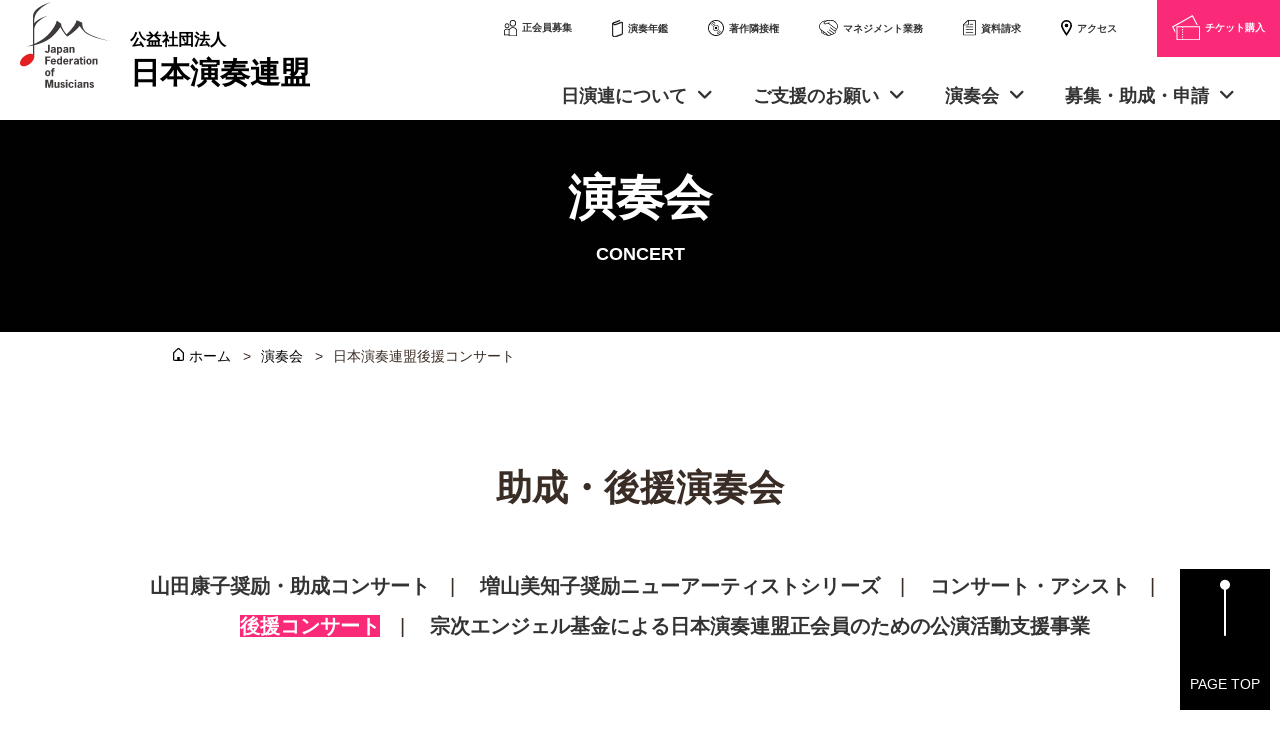

--- FILE ---
content_type: text/html
request_url: https://www.jfm.or.jp/concert/concert-ex08.html
body_size: 16299
content:
<!DOCTYPE html>
<html lang="ja">
<head>
<meta charset="UTF-8">
<meta http-equiv="X-UA-Compatible" content="IE=edge">
<meta name="viewport" content="width=device-width, initial-scale=1.0, user-scalable=no, minimum-scale=1.0, maximum-scale=1.0">
<meta name="format-detection" content="telephone=no">
<meta name="keywords" content="演奏会,日本演奏連盟,公益社団法人,音楽,ピアノ,ヴァイオリン">
<meta name="description" content="日本演奏連盟は演奏家の利益擁護のため、また次世代の演奏家を育成しクラシック音楽文化の種を日本の津々浦々で開花させるため、全国規模で活動を展開しています">


<title>演奏会｜公益社団法人日本演奏連盟</title>


<!--Favicon-->
<link rel="icon" href="images/favicon.png" type="image/vnd.microsoft.icon">
<link rel="shortcut icon" href="images/favicon.png" type="image/vnd.microsoft.icon">
<link rel="apple-touch-icon" sizes="152x152" href="images/apple-touch-icon.png">

<!--Stylesheet-->
<link href="https://fonts.googleapis.com/css?family=Muli&display=swap" rel="stylesheet">
<link rel="stylesheet" href="/css/font-awesome/css/all.min.css" media="screen, projection, print">
<link rel="stylesheet" href="/css/font-awesome6/css/all.min.css" media="screen, projection, print">
<link rel="stylesheet" href="/css/normalize.css" media="screen, projection, print">
<link rel="stylesheet" href="/css/common.css" media="screen, projection, print">
<link rel="stylesheet" href="/css/style.css" media="screen, projection, print">
<link rel="stylesheet" href="/css/swiper.css">
<link rel="stylesheet" href="/css/theme.css">

<link rel="canonical" href="http://www.jfm.or.jp/">

<!--OGP-->
<meta property="og:locale" content="ja_JP">
<meta property="og:site_name" content="公益社団法人日本演奏連盟">
<meta property="og:title" content="公益社団法人日本演奏連盟">
<meta property="og:url" content="http://www.jfm.or.jp/">
<meta property="og:type" content="website">
<meta property="og:description" content="日本演奏連盟は演奏家の利益擁護のため、また次世代の演奏家を育成しクラシック音楽文化の種を日本の津々浦々で開花させるため、全国規模で活動を展開しています">
<meta property="og:image" content="/images/img-ogp.jpg">
</head>
<body id="under">
<header>
<h1><a href="/"><img src="/images/logo.svg"><div class="sitename"><span>公益社団法人</span>日本演奏連盟</div></a></h1>
<section id="hamburger">
<a class="nav-button" href="#">
<span></span>
<span></span>
<span></span>
</a>
</section>
<nav>
<ul class="subnav">
	<li><a href="/newmember/"><img src="/images/member.svg">正会員募集</a></li>
<li><a href="/musician/"><img src="/images/book.svg">演奏年鑑</a></li>
	<li><a href="/neighboring/"><img src="/images/cd.svg">著作隣接権</a></li>
	<li><a href="/management/"><img src="/images/shake-hands.svg">マネジメント業務</a></li>
<li><a href="/inq/input/"><img src="/images/file.svg">資料請求</a></li>
	<li><a href="/access/"><img src="/images/access.svg">アクセス</a></li>
	<li><a href="https://piagettii.s2.e-get.jp/jfm-enren/pt/" target="_blank"><img src="/images/ticket.svg">チケット購入</a></li>
</ul>
<ul class="mainnav">
<li>
	<a href="/about/">日演連について<i class="fas fa-angle-down"></i></a>
	<ul>
    <li><a href="/about/cat1/post-7.html#000033">ごあいさつ</a></li>
        <li><a href="/about/cat2/post-6.html#000032">設立の目的・活動</a></li>
        <li><a href="/about/cat3/post-5.html#000031">役員・事務局</a></li>
        <li><a href="/about/cat4/post-4.html#000030">あゆみ</a></li>
        <li><a href="/about/cat/post-3.html#000029">会員名簿</a></li>
        <li><a href="/about/welfare.html">会員の福祉厚生</a></li>
        <li><a href="/about/cat6/post-1.html#000027">定款・規程</a></li>
        <li><a href="/about/cat7/post.html#000026">事業・財務情報</a></li>
    </ul>
</li>
<li>
<a href="/support/">ご支援のお願い<i class="fas fa-angle-down"></i></a>
	<ul>
        <li><a href="/support/support.html">賛助会員・ご寄附のご案内</a></li>
		<li><a href="/support/supportingmember.html">賛助会員一覧</a></li>
		<li><a href="/support/endowedslist.html">寄附者一覧</a></li>
    </ul>
</li>
<li>
<a href="/concert/index.html">演奏会<i class="fas fa-angle-down"></i></a>
	<ul>
		<li><a href="/concert/recital.html">新進演奏家育成プロジェクト</a></li>
		<li><a href="/concert/orchestra-fes.html">都民音楽フェスティバル</a></li>
    <li><a href="/concert/special.html">特別演奏会</a></li>
		<li><a href="/past-concerts/">過去の演奏会</a></li>
		<li><a href="/concert/concert-ex05.html">助成・後援演奏会</a></li>
    </ul>
</li>
<li>
	<a href="/recruitment/">募集・助成・申請<i class="fas fa-angle-down"></i></a>
	<ul>
    <li><a href="/recruitment/audition.html">オーディション</a></li>
		<li><a href="/recruitment/grant.html">助成金・奨学金制度</a></li>
		<li><a href="/recruitment/sponsorship.html">後援名義使用申請</a></li>
		<li><a href="/recruitment/student.html">楽員募集・教員公募</a></li>
		<li><a href="/recruitment/competition.html">国際音楽コンクール</a></li>
    </ul>
</li>
</ul>
<ul class="sp-nav">
	<li>
	<a href="/about/">日演連について</a>
</li>
<li>
	<a href="/support/">ご支援のお願い</a>
</li>
<li>
	<a href="/concert/index.html">演奏会</a>
</li>
<li>
	<a href="/recruitment/">募集・助成・申請</a>
</li>
<li>
	<a href="/newmember/">正会員募集</a>
</li>
<li>
	<a href="/musician/">演奏年鑑</a>
</li>
<li>
	<a href="/neighboring/">著作隣接権</a>
</li>
<li>
	<a href="/management/">マネジメント業務</a>
</li>
<li>
<a href="/inq/input/">資料請求</a>
</li>
<li>
	<a href="/access/">アクセス</a>
</li>
<li>
	<a href="/snsguide/">SNSガイドライン</a>
</li>
<li>
	<a href="https://piagettii.s2.e-get.jp/jfm-enren/pt/" target="_blank">チケット購入</a>
</li>
</ul>
</nav>
</header>

<main>

<article class="subtitle">
	<h2>演奏会<span>CONCERT</span></h2>
</article>

<article class="breadcrumb">
	<nav>
		<ul>
        <li><a href="/">ホーム</a></li>
        <li><a href="/concert/">演奏会</a></li>
         <li>日本演奏連盟後援コンサート</li>
		</ul>
	</nav>
</article>

<article class="concert-blk-under">
	<h3>助成・後援演奏会</h3>
<section class="concert-blk-tbl">
	<nav>
		<ul class="pagelink">
			<li class="current"><a href="/concert/concert-ex05.html">山田康子奨励・助成コンサート</a></li>
			<li><a href="/concert/concert-ex06.html">増山美知子奨励ニューアーティストシリーズ</a></li>
			<li><a href="/concert/concert-ex07.html">コンサート・アシスト</a></li>
        <li><a href="/concert/concert-ex08.html" class="active">後援コンサート</a></li>
        <li><a href="/concert/concert-ex09.html">宗次エンジェル基金による日本演奏連盟正会員のための公演活動支援事業</a></li>
		</ul>
	</nav>
　　<nav>
		<ul class="pagelink">
         　 <li><a href="#example01">2026年1月</a></li>
            <li><a href="#example02">2026年2月</a></li>
        　　<li><a href="#example03">2026年3月</a></li>
		</ul>
	</nav>


	
		<h4>日本演奏連盟後援コンサート</h4>
<div class="responsive-table">
		<table class="action-hover">
			<tr>
				<th>日付</th>
				<th>公演・催事名</th>
				<th>会場</th>
			</tr>
      <tr>

</tr>
<tr>
</tr>
<tr>
<tr>
<tr>
<td class="e-date">2025年12月～2026年2月</td>
<td class="e-name"><a href="https://culttz.city.kawasaki.jp/performance/41826/" target="_blank">第８回かわさき新人声楽コンクール</a></td>
<td>カルッツかわさき</td>
</tr>
<tr>
<td class="e-date">2026年5月</td>
<td class="e-name"><a href="https://jcmf.or.jp/competition-festa/" target="_blank">第12回大阪国際室内楽コンクール＆フェスタ</a></td>
<td>住友生命いずみホール、富山県高岡文化ホール、三重県文化会館</td>
</tr>
<tr>
<td class="e-date">2026年5月～6月</td>
<td class="e-name"><a href="https://www.tbc-sendai.co.jp/piacon/" target="_blank">第70回全東北ピアノコンクール</a></td>
<td>仙台市宮城野区文化センター・パトナホール</td>
</tr>
<tr>
<td class="e-date">2026年8月</td>
<td class="e-name">2026年第41回日本管打楽器コンクール</td>/
<td>武蔵野音楽大学江古田キャンパス、昭和音楽大学、尚美ミュージックカレッジ専門学校、東京音楽大学中目黒代官山キャンパス</td>
</tr>
<tr>
<td class="e-date">2026年11月</td>
<td class="e-name"><a href="https://www.suac.ac.jp/opera/competition/" target="_blank">第10回静岡国際オペラコンクール</a></td>
<td>アクトシティ浜松・大ホール</td>
</tr>
<tr>
<td class="e-date"><div id="example01"></div>2026年1月6日（火）</td>
<td class="e-name">ドイツリートの継承～白井光子先生への感謝を込めて～</td>
<td>東京文化会館小ホール</td>
</tr>
<tr>
<td class="e-date"><div id="example02"></div>2026年2月8日（日）</td>
<td class="e-name">デュオ三木・新春トークコンサート</td>
<td>加賀町ホール</td>
</tr>
<tr>
<td class="e-date">2026年2月11日（水）</td>
<td class="e-name">伊藤 勝ピアノリサイタル</td>
<td>兵庫県立芸術文化センター・神戸女学院ホール</td>
</tr>
<tr>
<td class="e-date">2026年2月22日(日)</td>
<td class="e-name">エスポワールコンサート</td>
<td>ピアノサロンREFRAN Lumiere</td>
</tr>
<tr>
<td class="e-date">2026年2月28日(土)</td>
<td class="e-name">早春の区民コンサート2026</td>
<td>横浜市瀬谷公会堂</td>
</tr>
<tr>
<td class="e-date"><div id="example03"></div>2026年3月5日（木）</td>
<td class="e-name">中井恒仁ベートーヴェン　ピアノソナタ全曲+αシリーズ</td>
<td>ベヒシュタイン・セントラム東京ザール</td>
</tr>
<tr>
<td class="e-date">2026年3月22日（日）</td>
<td class="e-name">小林仁の眼差し　Vol．９</td>
<td>音楽の友ホール</td>
</tr>
</tr>
</tr>
</table>
</div>
<div class="concert-link">
<ul>
<li><a href="/recruitment/sponsorship.html" target="_blank">後援名義使用申請</a></li>
</ul>
</div>
	</section>

</article>

</main>
<div class="banner">
<ul>

</ul>
</div>
<footer>
	<nav class="footer-nav">
		<ul>
			<li>
				<a href="/about/">日演連について</a>
				<ul class="footer-nav-sub">
					<li><a href="/about/cat1/post-7.html#000033">ごあいさつ</a></li>
        <li><a href="/about/cat2/post-6.html#000032">設立の目的・活動</a></li>
        <li><a href="/about/cat3/post-5.html#000031">役員・事務局</a></li>
        <li><a href="/about/cat4/post-4.html#000030">あゆみ</a></li>
        <li><a href="/about/cat/post-3.html#000029">会員名簿</a></li>
        <li><a href="/about/welfare.html">会員の福祉厚生</a></li>
        <li><a href="/about/cat6/post-1.html#000027">定款・規程</a></li>
        <li><a href="/about/cat7/post.html#000026">事業・財務情報</a></li>
				</ul>
			</li>
		</ul>
		<ul>
			<li>
				<a href="/support/">ご支援のお願い</a>
				<ul class="footer-nav-sub">
					<li><a href="/support/support.html">賛助会員・ご寄附のご案内</a></li>
					<li><a href="/support/supportingmember.html">賛助会員一覧</a></li>
					<li><a href="/support/endowedslist.html">寄附者一覧</a></li>
				</ul>
			</li>
		</ul>
		<ul>
			<li>
				<a href="/concert/">演奏会</a>
				<ul class="footer-nav-sub">
					<li><a href="/concert/recital.html">新進演奏家育成プロジェクト</a></li>
					<li><a href="/concert/orchestra-fes.html">都民音楽フェスティバル</a></li>
                <li><a href="/concert/special.html">特別演奏会</a></li>
					<li><a href="/past-concerts/">過去の演奏会</a></li>
		<li><a href="/concert/concert-ex05.html">助成・後援演奏会</a></li>
				</ul>
			</li>
		</ul>
		<ul>
			<li>
				<a href="/recruitment/">募集・助成・申請</a>
				<ul class="footer-nav-sub">
					<li><a href="/recruitment/audition.html">オーディション</a></li>
					<li><a href="/recruitment/grant.html">助成金・奨学金制度</a></li>
					<li><a href="/recruitment/sponsorship.html">後援名義使用申請</a></li>
					<li><a href="/recruitment/student.html">楽員募集・教員公募</a></li>
					<li><a href="/recruitment/competition.html">国際音楽コンクール</a></li>
				</ul>
			</li>
		</ul>
		<ul>
			<li><a href="/newmember/">正会員募集</a></li>
			<li><a href="/musician/">演奏年鑑</a></li>
			<li><a href="/neighboring/">著作隣接権</a></li>
			<li><a href="/management/">マネジメント業務</a></li>
        <li><a href="/inq/input/">資料請求</a></li>
			<li><a href="/access/">アクセス</a></li>
			<li><a href="/privacy/">個人情報保護方針</a></li>

			<li class="ticket"><a href="https://piagettii.s2.e-get.jp/jfm-enren/pt/" target="_blank">チケット購入</a></li>
		</ul>
	</nav>

	<nav class="footer-nav-sp">
		<ul>
			<li>
				<a href="/about/">日演連について</a>
			</li>
			<li>
				<a href="/support/">ご支援のお願い</a>
			</li>
			<li>
				<a href="/concert/index.html">演奏会</a>
			</li>
			<li>
				<a href="/recruitment/">募集・助成・申請</a>
			</li>
			<li>
				<a href="/newmember/">正会員募集</a>
			</li>
			<li>
				<a href="/musician/">演奏年鑑</a>
			</li>
			<li>
				<a href="/neighboring/">著作隣接権</a>
			</li>
			<li>
				<a href="/management/">マネジメント業務</a>
			</li>
			<li>
				<a href="/inq/input/">資料請求</a>
			</li>
			<li>
				<a href="/access/">アクセス</a>
			</li>
			<li>
				<a href="/snsguide/">個人情報保護方針</a>
			</li>
			<li>
				<a href="https://piagettii.s2.e-get.jp/jfm-enren/pt/" target="_blank">チケット購入</a>
			</li>
		</ul>
	</nav>

	<article class="company-info">
		<section>
			<ins>公益社団法人日本演奏連盟</ins>
			<span>〒105-0004 東京都港区新橋3-1-10 石井ビル6階<br>Tel：03-3539-5131　Fax：03-3539-5132</span>
		</section>

		<section>
			<a href="https://twitter.com/jfm_enren" target="_blank"><i class="fa-brands fa-x-twitter"></i></a>
			<a href="https://www.facebook.com/jfm.enren" target="_blank"><i class="fab fa-facebook-f"></i></a>
        <a href="/snsguide/">SNSガイドライン</a>
		</section>
	</article>

	<div id="top_scroll" class="pc-top">
    <a href="#" id="page-top1"><img src="/images/pagetop.png" alt="ページトップスクロール"><br>PAGE TOP</a>
    </div>

    <div id="top_scroll2" class="sp-top">
        <a href="#" id="page-top1">PAGE TOP</a>
    </div>

	<p class="copy">
		&copy; 2021 日本演奏連盟
	</p>
</footer>

<!--Javascript-->
<script src="/js/jquery-2.1.4.min.js"></script>
<script type="text/javascript" src="/js/swiper.js"></script>
<script type="text/javascript">
var swiper = new Swiper('.swiper-container', {
  speed: 1000,
  autoplay: true,
  loop: true,
  spaceBetween: 30,
  effect: 'fade',
navigation: {
		nextEl: '.swiper-button-next',
		prevEl: '.swiper-button-prev'
	}
});
</script>
<script src="/js/ofi.js"></script>
<script src="/js/functions.js"></script>






<script>

  $.fn.responsiveTable = (function() {
    var $window = $(window);
    return function() {
      var $el = this;
      var $table = this.find('.action-hover');
      var onResize = function() {
        var width = $table.outerWidth();
        var height = $table.outerHeight();
        var $parent = $el.parent();
        var containerWidth = $parent.width();
        var ratio = containerWidth / width;
        if (ratio < 1) {
          $el.height(height * ratio);
          $table.css('transform', 'scale(' + ratio + ')');
        } else {
          $el.height('');
          $table.css('transform', '');
        }
      };
      $table.css('transformOrigin', '0 0');
      $window.on('resize', onResize);
      onResize();
    };
  }());

  $(function() {
    $('.responsive-table').responsiveTable();
  });
</script>





</body>
</html>

--- FILE ---
content_type: text/css
request_url: https://www.jfm.or.jp/css/common.css
body_size: 9165
content:
@charset "UTF-8";

/*common*/
html {
	margin: 0;
	padding:0;
	border-collapse: collapse;
	box-sizing: border-box;
}
body {
	margin: 0;
	padding: 0;
	font-family: "Yu Gothic", "游ゴシック", YuGothic, "游ゴシック体", sans-serif;
	font-weight: 500;
	color: #3a2d25;
	line-height: 2.0;
	position: relative;
}
.lock {
	overflow:hidden;
}
h2,h3,h4,h5 {
	margin: 0;
	padding: 0;
	font-family: NotoSansJP, "游ゴシック体", YuGothic, "游ゴシック", "Yu Gothic", 'メイリオ', Meiryo, sans-serif;
}

h2{
	width: 100%;
	margin: 0 auto;
	position: relative;
	font-size: 2.999375rem;
	font-weight: bold;
	display: inline-block;
	margin-bottom: 60px;
	line-height: 36px;
	text-align: center;
}

h2 span{
	font-size: 1.125rem;
	display: block;
	margin-top: 30px;
}

.topics-bg section h2{
	padding-top: 150px;
}

.info h2{
	position: relative;
	font-size: 2.25rem;
	font-weight: bold;
	display: inline-block;
	margin-bottom: 80px;
	border-left: 6px solid #000;
	line-height: 36px;
	padding:10px 0 10px 25px;
	text-align: left;
}

.info h2 span{
	font-size: 2.25rem;
	display: block;
}

h3{
	font-size: 1.625rem;
	font-weight: bold;
	line-height: 1;
}

h4{
	font-size: 1.5rem;
	font-weight: bold;
}

.concert-blk-under .detail-title h4 span{
	display: block;
	font-size: 1.125rem;
	color: #646464;
}

.concert-blk-under .detail-title h4::before{
	content: none;
}


h5{
	font-size: 1.5rem;
	background-color: #e4e4e4;
	font-weight: bold;
	padding-left: 18px;
}

.concert-blk-under .detail-blk h5{
	font-size: 1.5rem;
	background-color: #fff;
	margin-bottom: 50px;
	padding-left: 0;
}

.concert-blk-under .detail-blk h5 span{
	display: block;
	font-size: 1.125rem;
	font-weight: normal;
}

.concert-blk-under .performer-info h4{
	font-size: 1.5rem;
	border-bottom: 2px solid #000;
	background-color: #fff;
	margin-bottom: 25px;
	padding-left: 0;
}

h6{
	font-size: 1.25rem;
	font-weight: bold;
	padding-left: 10px;
	border-left: 5px solid #b4b4b4;
	margin-bottom: 25px;
}

.detail-blk h6{
	color: #fa2a78;
	padding-left: 0;
	border:none;
	font-size: 1.5rem;
}

.performer-info h5{
	color: #fa2a78;
	padding-left: 0;
	border:none;
	font-size: 1.5rem;
	background-color: #fff;
}

.performer-info h5{
	padding-left: 0;
	border:none;
	font-size: 1.375rem;
	font-weight: bold;
}

.performer-info h6{
	font-size: 1.375rem;
	font-weight: bold;
	padding-left: 0;
	border-left: none;
}

@media screen and (max-width: 450px) {
	h2{
		font-size: 1.75rem;
	}

	h2 span{
		font-size: 0.75rem;
		margin-top: 15px;
		line-height: 0;
	}

	h3{
		font-size: 1.5rem;
	}

	h4{
		font-size: 1.25rem;
	}

	h5{
		font-size: 1.25rem;
	}

	h6{
		font-size: 1.25rem;
	}
}

img {
	width: 100%;
}
img[src$=".svg"] {
	width: 100%;
	height: auto;
}
ul,li,dl,dt,dd {
	margin:0;
	padding:0;
	list-style: none;
}
p {	margin: 0 0 1em 0;}
figure {margin: 0;}
em {font-style: normal;}
table {
	border-collapse: collapse;
	border-spacing: 0;
}
a {
	text-decoration: none;
	color: #fa2a78;
}
a:hover {
	transition: .3s;
	text-decoration: underline;
}

.inner {
	width:80%;
	margin:0 auto;
}
@media screen and (max-width: 478px) {
	.inner {
    	width: 90%;
    	margin: 0 auto;
	}
}


/* --------------------------------------------------------- header */
header {
	width: 100%;
	height: 120px;
	margin: 0 auto;
	color:#fff;
	background: #fff;
	display:-ms-flexbox;
	display:-webkit-flex;
	display: flex;
	-ms-flex-pack:justify;
	-webkit-justify-content: space-between;
	justify-content:space-between;
	align-items: center;
	top: 0;
	left: 0;
	z-index: 999999;
	transition: .6s;
}
header h1 {
	font-size: 1.5rem;
	font-weight: normal;
}
header h1 a {
	color: #000;
}

#sp-navi {
	display: none;
}
#hamburger {
  display: none;
}

header ul {
	display:-ms-flexbox;
	display:-webkit-flex;
	display: flex;
	-ms-flex-pack:flex-end;
	-webkit-justify-content: flex-end;
	justify-content: flex-end;
	padding: 0 ;
	margin: 0;
	transition: .3s;
}
header ul li {
	font-weight: bold;
	margin: 0 30px;

}

header ul li:last-child{
	margin-right: 0;
}

header ul li a {
	color: #333;
	text-decoration: none;
	display: block;
	position: relative;
	transition: .3s;
	text-align: center;
}

header nav ul li a:hover {
	color:#333;
}


@media screen and (max-width: 1350px) {
	header h1 {
    	margin: 0 0 0 20px;
    	height: 56px;
	}
	header h1 a {
		width: 290px;
		height: 56px;
	}
	header h1 img {
	}
}

@media screen and (max-width: 1199px) {
	header {
		position: relative;
		top:0;
		width: 100%;
		z-index: 100;
	}
	#hamburger {
		display: block;
		cursor: pointer;
		position:absolute;
		right: 10px;
		top: 50%;
		transform: translateY(-50%);
		z-index: 99999999999 !important;
		width: 30px;
		height: 26px;
	}
	header nav {
		display: none;
	}
	header nav {
		position: fixed;
		left: 0;
		top: 0;
		display: none;
		z-index: 200;
		background-color: rgba(0, 0, 0, 0.9);
		width: 100%;
		height: 100%;
		z-index: 99999999;
		overflow: hidden;
	}
	header nav.open {
	  display: block;
	}
	header nav.close {
	  display: none;
	}
    header nav ul {
    	display: block;
		height: 100%;
		position: relative;
		overflow-x: hidden;
		overflow-y: auto;
		margin: 0;
		padding: 80px 10px 0 10px;
		z-index: 200;
    }
	header nav li {
		margin: 0 0 20px 0;
	}
	header nav li a {
		color: #fff;
		display: block;
		font-weight: 700;
		width: 100%;
		box-sizing: border-box;
	}
	header nav ul li a:hover {
		color:#fff;
	}
	header nav li a span {
		margin: 0 0 0 1em;
	}

	/*メニューボタンのエフェクト*/
	.nav-button,
	.nav-button span {
		display: inline-block;
		transition: all 0.4s;
		box-sizing: border-box;
	}
	.nav-button {
		position: relative;
		width: 30px;
		height: 26px;
	}
	.nav-button span {
		position: absolute;
		left: 0;
		width: 100%;
		height: 4px;
		background-color: #000;
		border-radius: 4px;
	}
	.nav-button span:nth-of-type(1) {
		top: 0;
	}
	.nav-button span:nth-of-type(2) {
		top: 11px;
	}
	.nav-button span:nth-of-type(3) {
		bottom: 0;
	}
	.nav-button.active span:nth-of-type(1) {
		-webkit-transform: translateY(16px) rotate(-45deg);
		transform: translateY(11px) rotate(-45deg);
		background-color:#fff;
	}
	.nav-button.active span:nth-of-type(2) {
		opacity: 0;
	}
	.nav-button.active span:nth-of-type(3) {
		-webkit-transform: translateY(-16px) rotate(45deg);
		transform: translateY(-11px) rotate(45deg);
		background-color:#fff;
	}

}

@media screen and (max-width: 767px) {

}
@media screen and (max-width: 478px) {
	header {
	}
	header h1 {
		margin: 0 0 0 15px;
	}
}

/* --------------------------------------------------------- footer */
footer {
	width: 100%;
}
footer p {
	font-size: 0.75rem;
	text-align: center;
}


/* --------------------------------------------------------- pagetop */
.l-link {
	position:fixed;
	right: 0;
	top: 300px;
  	z-index: 70;
	width: 90px;
    animation: anime02 3s ease-in -2s infinite alternate;
}

.l-link a {
	display: block;
	text-align: center;
}
.l-link a img {
	width: 30px;
	padding: 20px 0 0 0;
}

.l-link ul li:first-child a img{
	padding: 30px 0 0 0;
}

@media screen and (max-width: 1199px) {
	.l-link{
		display: none;
	}
	.pagetop {
		position:inherit;
		right: 0;
		bottom: 0;
		width: 100%;
		height: 60px;
		animation: none;
		margin-top:140px;
	}
	.pagetop a img {
		display: none;
	}
	.pagetop a {
		position: relative;
		width: 100%;
		height: 60px;
		background: #333;
	    transition: .3s;
	}
	.pagetop a:after {
		position: absolute;
		content: url(../images/pagetop02.svg);
		top: 50%;
		left: 50%;
		width: 28px;
		height: 16px;
		transform: translateY(-50%) translateX(-50%);
	}
}
@media screen and (max-width: 999px) {
	.pagetop {
		margin-top:0px;
	}
}

.breadcrumb{
	width: 72.916%;
	margin: 10px auto 100px auto;
}

.breadcrumb nav ul li a{
	color: #010101;
}

.breadcrumb nav ul {
    display: flex;
}

.breadcrumb nav ul li {
    margin-right: 30px;
    position: relative;
    font-size: 0.875rem;
}

.breadcrumb nav ul li::after {
    position: absolute;
    content: ">";
    margin-left: 0.8em;
}

.breadcrumb nav ul li:first-child::before{
	width: 11px;
	height: 14px;
	content: url("../images/home.svg");
	display: inline-block;
	margin-right: 5px;
}

.breadcrumb nav ul li:last-child::after{
	content: none;
}

.breadcrumb nav ul li br{
	display: none;
}

@media screen and (max-width: 478px) {
	.breadcrumb nav ul{
		-webkit-box-pack: justify;
		-ms-flex-pack: justify;
		justify-content: flex-start;
		display: -webkit-flex;
		display: flex;
		-webkit-justify-content: flex-start;
		justify-content: flex-start;
		padding: 0;
		list-style: none;
		flex-flow: wrap;
	}
}

#top_scroll {
    position: fixed;
	right: 10px;
	bottom: 10px;
	z-index: 99;
	background-color: #000;
	padding: 10px;
}

#top_scroll img {
	width: 10px;
	margin: 0 auto;
    display: block;
    text-align: center;
}

footer #top_scroll a{
	font-size: 0.875rem;
}

#top_scroll2{
	display: none;
}

@media screen and (max-width: 767px) {
	#top_scroll2 {
	    position: relative;
	    cursor: pointer;
	    text-align: center;
	}

	#top_scroll2 img {
		width: 10px;
	    margin-bottom: 0;
	}

	footer #top_scroll2 a{
		font-size: 0.875rem;
		display: block;
		padding: 20px 0;
		background-color: #fa2a78;
	}
}

--- FILE ---
content_type: text/css
request_url: https://www.jfm.or.jp/css/style.css
body_size: 75395
content:
@charset "UTF-8";
/****************
全体設定**************************************************************************************/
/* 前ページ、次ページボタン共通のスタイル */
.swiper-button-prev,
.swiper-button-next {
	width: 48px; /* ボタンの幅 */
	height: 48px; /* ボタンの高さ */
	background-size: 48px 48px; /* 背景画像としてのサイズ（＝表示したい画像サイズ） */
	margin-top: -24px; /* 縦中央配置用：ボタンの高さの半分のネガティブマージン（top:50%がすでに設定されている） */
}
/* 次ページボタンのスタイル */
.swiper-button-next {
	background-image: url(../images/arrow02.png)!important;
}
/* 前ページボタンのスタイル */
.swiper-button-prev {
	background-image: url(../images/arrow02.png)!important;
	transform: scale(-1, 1); /* 左右反転 */
}

body{
	position: relative;
	font-family: "游ゴシック体", YuGothic, "游ゴシック", "Yu Gothic", 'メイリオ', Meiryo, sans-serif;
}

header h1{
	margin: 0;
	padding-left: 20px;
}

header h1 a{
	font-size: 1.875rem;
	font-weight: bold;
	display: flex;
	align-items: flex-end;
}

header h1 a:hover{
	text-decoration: none;
}

header h1 a img[src$=".svg"]{
	width: 90px;
	margin-right: 20px;
}

header h1 a div{
	line-height: 1;
}

header h1 a div span{
	font-weight: bold;
	font-size: 1rem;
	display: block;
	line-height: 1;
	margin-bottom: 10px;
}

header nav ul.subnav{
	position: absolute;
	top: 0;
	right: 0;
}

header nav ul.subnav li{
	padding: 20px 0;
	line-height: 1;
}

header nav ul.subnav li a{
	font-size: 0.9375rem;
	display: flex;
	align-items: center;
}

header nav ul.subnav li a img{
	width: 13px;
	margin-right: 5px;
}

header nav ul.subnav li:nth-child(1){
	position: relative;
}

header nav ul.subnav li:nth-child(1) a img{
	width: 13px;
}

header nav ul.subnav li:nth-child(2){
	position: relative;
}

header nav ul.subnav li:nth-child(2) a img{
	width: 11px;
}

header nav ul.subnav li:nth-child(3){
	position: relative;
}

header nav ul.subnav li:nth-child(3) a img{
	width: 16px;
}

header nav ul.subnav li:nth-child(4){
	position: relative;
}

header nav ul.subnav li:nth-child(4) a img{
	width: 19px;
}

header nav ul.subnav li:nth-child(5){
	position: relative;
}

header nav ul.subnav li:nth-child(5) a img{
	width: 13px;
}

header nav ul.subnav li:nth-child(6){
	position: relative;
}

header nav ul.subnav li:nth-child(6) a img{
	width: 11px;
}

header nav ul.subnav li:nth-child(7){
	position: relative;
	background-color: #fa2a78;
	padding: 15px;
}

header nav ul.subnav li:nth-child(7) a img{
	width: 28px;
}

header nav ul.subnav li:last-child a{
	color: #fff;
}

header nav ul.mainnav li a{
	font-size: 1.125rem;
}

header nav ul.mainnav{
	margin-top: 60px;
	padding-right: 45px;
}

header nav ul.mainnav > li{
    display: inline-block;
    position: relative;
}

header nav ul.mainnav > li > a{
	position: relative;
    padding: 15px 0px 0 0px;
    display: block;
    border-bottom: 4px solid #fff;
}

header nav ul.mainnav > li > a:hover{
	text-decoration: none;
}

header nav ul.mainnav > li > a i{
	margin-left: 10px;
}

header nav ul.mainnav > li > a:hover{
	border-bottom: 4px solid #fa2a78;
	box-sizing: border-box;
}

header nav ul.mainnav li ul{
    position: absolute;
    top: 55px;
    left: -20%;
    z-index: 999;
}

header nav ul.mainnav li ul li{
    display: block;
    border-bottom: 1px solid #d4d4d4!important;
}

header nav ul.mainnav li ul li:last-child{
	border-bottom: none;
}

header nav ul.mainnav li ul li a{
    background-color: #fff;
    color: #010101;
    text-align: left;
    padding: 20px 0 20px 15px;
    font-size: 1rem;
}

header nav ul.mainnav li ul li a:hover{
	text-decoration: none;
}

header nav ul.mainnav li ul{
	width: 200px;
    display: none;
}

header nav ul.mainnav li ul li{
	margin: 0;
	width: 100%;
}

header nav ul.mainnav li:hover ul{
    display: block;
}

header nav ul.sp-nav{
	display: none;
}

/****************
メインビジュアル設定**************************************************************************************/
.mainvisual-bk{
	position: relative;
	width: 100%;
	height: 45vw;
	margin: 0 auto;
	max-height: 870px;
	min-height: 250px;
	background-size: cover;
	background-position: center;
	background-repeat: no-repeat;
	margin-bottom: 100px;
}

.mainvisual-bk p{
	position: absolute;
	width: 100%;
	top: 50%;
	left: 50%;
	transform: translate(-50%, -50%);
	font-size: 3.75rem;
	font-weight: bold;
	color: #fff;
	padding: 0 20px;
	font-family :YuMincho,'Yu Mincho',serif;
	-webkit-text-shadow: #000 1px 0 10px;
	-moz-text-shadow: #000 1px 0 10px;
	text-shadow: #000 1px 0 10px;
	text-align: center;
}

.swiper-container {
  width: 100%;
  height: 100%;
}

.swiper-slide{
	background-repeat: no-repeat;
    background-size: cover;
}

.swiper-slide a{
	width: 100%;
	height: 100%;
	display: block;
}

.mainvisual{
	width: 91.666%;
	margin: 0 auto;
}
.sub-info{
	background-color: #f4f4f4;
	padding: 90px 0;
	margin: 0 0 150px 0;
}

.sub-info p{
	font-weight: bold;
	font-size: 1.125rem;
	width: 57.29%;
	margin: 0 auto;
}

/****************
お知らせ・カレンダー設定**************************************************************************************/
.blk-01{
	-webkit-box-pack: justify;
	-ms-flex-pack: justify;
	justify-content: space-between;
	display: -webkit-flex;
	display: flex;
	-webkit-justify-content: space-between;
	justify-content: space-between;
	width: 91.66%;
	margin: 0 auto 150px auto;
}

.blk-01 .info{
	width: 65%;
	position: relative;
}

.blk-01 .calendar-blk .jfm-calendar{
	background-color: #000;
	color: #fff;
	font-weight: bold;
	font-size: 1.5rem;
	text-align: center;
	margin-bottom: 25px;
}

.blk-01 .calendar-blk{
	width: 30%;
	margin-left: 3%;
}

.blk-01 .calendar-blk .hide{
	display: none;
}

.blk-01 .calendar-blk .hide.active{
	display: block;
}

.blk-01 .info ul li{
	border-bottom: 1px solid #666;
	padding: 10px 0;
}

.blk-01 .info ul li:first-child{
	border-top: 1px solid #666;
}

.blk-01 .info ul li time{
	font-size: 1rem;
	color: #787878;
	font-weight: bold;
	margin-right: 25px;
}

.blk-01 .info ul li span.color01{
	background-color: #484848;
	color: #fff;
	font-size: 0.75rem;
	display: inline-block;
	padding: 0 25px;
}

.blk-01 .info ul li span.color02{
	background-color: #ae5da1;
	color: #fff;
	font-size: 0.75rem;
	display: inline-block;
	padding: 0 25px;
}

.blk-01 .info ul li span.color03{
	background-color: #384D98;
	color: #fff;
	font-size: 0.75rem;
	display: inline-block;
	padding: 0 25px;
}

.blk-01 .info ul li span.color04{
	background-color: #D90064;
	color: #fff;
	font-size: 0.75rem;
	display: inline-block;
	padding: 0 25px;
}

.blk-01 .info ul li span.color05{
	background-color: #339933;
	color: #fff;
	font-size: 0.75rem;
	display: inline-block;
	padding: 0 25px;
}

.blk-01 .info ul li span{
	width: 50px;
	text-align: center;
}

.blk-01 .info ul li dl{
	display: flex;
}

.blk-01 .info ul li dl dt{
	width: 25%;
	margin-right: 5%;
}

.blk-01 .info ul li dl dd{
	width: 70%;
}

.blk-01 .info ul li a{
	font-size: 1.125rem;
	color: #010101;
	font-weight: bold;
}

.blk-01 .info ul li span{
	font-size: 1.125rem;
	color: #010101;
	font-weight: bold;
}

.blk-01 .info p{
	position: absolute;
	top: 6%;
    right: 30%;
}

.blk-01 .info p a{
	position: relative;
	width: 200px;
	display: block;
	color: #010101;
	border:1px solid #010101;
	text-align: center;
	padding: 10px 0;
	font-size: 1rem;
	font-weight: bold;
	line-height: 36px;
	transition: .7s;
}

.blk-01 .info p a:hover{
	transition: .7s;
	background-color: #010101;
	color: #fff;
}

.blk-01 .info p a::before{
	position: absolute;
	top: 50%;
	right: 10%;
	transform: translate(-10%,-50%);
	content: "\f105";
    font-family: 'Font Awesome 5 Free','fontawesome';
    font-size: 1rem;
}

/****************
トピックス設定**************************************************************************************/
.topics-bg{
	background-image: url("../images/bg-topics.jpg");
	background-size: cover;
}
.topics-bg section nav ul.navigation{
	width: auto;
	margin: 0 auto 100px auto;
	-webkit-box-pack: justify;
	-ms-flex-pack: justify;
	justify-content: center;
	display: -webkit-flex;
	display: flex;
	-webkit-justify-content: center;
	justify-content: center;
	padding: 0;
	list-style: none;
	flex-flow: wrap;
}

.topics-bg section nav ul.navigation li{
	width: auto;
	position: relative;
	margin-right: 60px;
}

.topics-bg section nav ul.navigation li::after{
	position: absolute;
	content: "|";
	right: -25px;
	font-size: 1.25rem;
}

.topics-bg section nav ul.navigation li:last-child::after{
	content: none;
}

.topics-bg section nav ul.navigation li:last-child{
	margin-right: 0;
}

.topics-bg section nav ul.navigation li a{
	color: #010101;
	font-weight: bold;
	font-size: 1.25rem;
}

.topics-bg section ul.topics-list{
	width: 100%;
	margin: 0px auto 0 auto;
	-webkit-box-pack: justify;
	-ms-flex-pack: justify;
	justify-content: flex-start;
	display: -webkit-flex;
	display: flex;
	-webkit-justify-content: flex-start;
	justify-content: flex-start;
	padding: 0;
	list-style: none;
	flex-flow: wrap;
	z-index: 2;
}

.topics-bg section{
	width: 75%;
	max-width: 1440px;
	margin: 0 auto;
}

.topics-bg section ul.topics-list{
	padding-bottom: 150px;
}

.topics-bg section ul.topics-list li{
	width: 27.777%;
	margin-right: 80px;
	margin-bottom: 180px;
}

.topics-bg section ul.topics-list li:nth-of-type(3n){
	margin-right: 0;
	margin-top: 65px;
}

.topics-bg section ul.topics-list li:nth-of-type(2){
    margin-top: 120px;
}

.topics-bg section ul.topics-list li:nth-of-type(5){
    margin-top: 120px;
}

.topics-bg section ul.topics-list li:nth-of-type(8){
    margin-top: 120px;
}

.topics-bg section ul.topics-list li:nth-of-type(11){
    margin-top: 120px;
}

.topics-bg section ul.topics-list li:nth-of-type(14){
	margin-top: 120px;
}

.topics-bg section ul.topics-list li dl{
	position: relative;
}

.topics-bg section ul.topics-list li dl dt{
	position: relative;
	z-index: 999;
}

.topics-bg section ul.topics-list li dl dd{
	position: absolute;
	z-index: 0;
    display: block;
    right: -40px;
    bottom: -180px;
    background: #fff;
    width: 100%;
    height: 100%;
    z-index: 1;
	box-shadow: 5px 5px 11px 0px #ccc;
}

.topics-bg section ul.topics-list li dl dd div{
	position: absolute;
	bottom: 0%;
	right: 0;
	padding: 20px 20px;
}

.topics-bg section ul.topics-list li a{
	color: #010101;
}

.topics-bg section ul.topics-list li a span{
	color: #fff;
	background-color: #fa2a78;
	width: auto;
	border-radius: 20px;
	display: inline-block;
	text-align: center;
	padding: 0 20px;
}

.topics-bg section ul.topics-list li a p{
	color: #646464;
	font-size: 1rem;
	font-weight: bold;
}

.topics-bg section ul.topics-list li a ins{
	text-decoration: none;
	font-weight: bold;
	font-size: 1.25rem;
	display: block;
}

.topics-bg section ul.topics-list li a mark{
	background-color: #fff;
	color: #fa2a78;
	font-weight: bold;
}

.infomation-blk .news-btn{
	display: flex;
	margin-bottom: 100px;
}

.infomation-blk .news-btn li:first-child{
	margin-right: 25px;
}

.infomation-blk .news-btn li{
	width: 250px;
	padding: 0;
	border-bottom: 0;
}

.infomation-blk .news-btn li a{
	border: 2px solid #333;
	text-align: center;
	display: block;
	padding: 10px 20px;
	transition: .7s;
}

.infomation-blk .news-btn li a:hover{
	border: 2px solid #fa2a78;
	background-color: #fa2a78;
	color: #fff;
	transition: .7s;
}

/****************
バナー設定**************************************************************************************/
.banner{
	width: 57.29%;
	margin: 80px auto;
}

.banner ul{
	width: 100%;
	display: flex;
	-webkit-box-pack: justify;
	-ms-flex-pack: justify;
	justify-content: space-between;
	display: -webkit-flex;
	-webkit-justify-content: space-between;
	justify-content: space-between;
	list-style: none;
	flex-flow: wrap;
}

.banner ul li{
	width: 23.63%;
	max-width: 260px;
}

.banner ul li:nth-of-type(4){
	margin-right: 0;
}

.banner ul li:last-child{
	margin-right: 0;
}

/****************
フッター設定**************************************************************************************/
footer{
	width: 100%;
	background-color: #000;
	color: #fff;
	padding: 80px 0 0 0;
	margin-top: 150px;
}

footer a{
	color: #fff;
}

footer .footer-nav{
    display: -ms-flexbox;
    display: -webkit-flex;
    display: flex;
    -ms-flex-pack: justify;
    -webkit-justify-content: space-between;
    justify-content: space-between;
    width: 80%;
    font-size: 1.125rem;
    margin: 0 auto;
}

footer .footer-nav ul{
	width: 30%;
}

footer .footer-nav ul li{
	width: 100%;
}

footer .footer-nav ul li{
	font-weight: bold;
}

footer .footer-nav .footer-nav-sub{
	width: 100%;
	font-size: 0.875rem;
}

footer .footer-nav .footer-nav-sub li{
	font-weight: normal;
	position: relative;
	padding-left: 10px;
}

footer .footer-nav .footer-nav-sub li::before{
	position: absolute;
	top: 50%;
	left: 0;
	transform: translate(0,-50%);
	content: "-";
}

footer .footer-nav .footer-nav-sub li a{
	font-size: 1.1rem;
}

footer .footer-nav ul li.ticket{
	margin-top: 35px;
}

footer .company-info{
	width: 80%;
	margin: 0 auto;
	display: -ms-flexbox;
    display: -webkit-flex;
    display: flex;
    -ms-flex-pack: justify;
    -webkit-justify-content: space-between;
    justify-content: space-between;
    align-items: center;
    padding-bottom: 80px;
}

footer .company-info section ins{
	text-decoration: none;
	font-size: 1.5rem;
	font-weight: bold;
}

footer .company-info section span{
	display: block;
	font-size: 1rem;
}

footer .company-info section a{
	margin-right: 30px;
}

footer .company-info section a:last-child{
	margin-right: 0px;
}

footer p.copy{
	background-color: #fff;
	color: #010101;
	text-align: center;
	font-size: 0.875rem;
	margin:0;
	padding: 30px 0;
}

footer .footer-nav-sp{
	display: none;
}

/****************
下層共通設定**************************************************************************************/
#under h2{
	width: 100%;
	font-size: 3rem;
	text-align: center;
	color: #fff;
	background-color: #010101;
	padding: 60px 0;
	margin-bottom: 0;
}

#under h2 span{
	margin-top: 20px;
}

#under h2.recruitment{
	padding: 90px 0;
}

/****************
演奏会設定**************************************************************************************/
.concert-list{
	width: 72.916%;
	margin: 0 auto 50px auto;
	display: -ms-flexbox;
    display: -webkit-flex;
    display: flex;
    -ms-flex-pack: justify;
    -webkit-justify-content: space-between;
    justify-content: space-between;
    flex-flow: wrap;
}

.concert-list dl{
	width: 47.142%;
}

.concert-list dl dt h3{
	position: relative;
	padding-left: 50px;
}

.concert-list dl dt h3:before{
	position: absolute;
	content: url(../images/icon01.png);
	top: 50%;
	left: 0%;
	transform: translate(0%,-50%);
}

.concert-list dl dt{
	margin-bottom: 50px;
}

.concert-list dl dd ul{
	padding-left: 20px;
}

.concert-list dl dd ul li{
	margin-bottom: 30px;
}

.concert-list dl dd ul li a{
	position: relative;
	font-size: 1.25rem;
	font-weight: bold;
	border-bottom: 2px solid #010101;
	color: #010101;
	display: block;
}

.concert-list dl dd ul li a:hover{
	border-bottom: 2px solid #fa2a78;
	color: #fa2a78;
}

.concert-list dl dd ul li a::before{
	position: absolute;
	top: 50%;
	right: 0;
	transform: translate(0,-50%);
	content: "\f105";
    font-family: 'Font Awesome 5 Free','fontawesome';
}

.concert-blk .old-link{
	width: 100%;
	margin: 0 auto 80px auto;
	text-align: center;
}

.concert-blk .old-link a{
	font-size: 1rem;
	color: #010101;
	width: 21.428%;
	min-width: 300px;
	border:1px solid #010101;
	text-align: center;
	font-weight: bold;
	display: block;
	margin: 0 auto;
	padding: 15px 0;
	position: relative;
	transition: .7s;
}

.concert-blk .old-link a::before{
	position: absolute;
	top: 50%;
	right: 10%;
	transform: translate(-10%,-50%);
	content: "\f105";
    font-family: 'Font Awesome 5 Free','fontawesome';
}

.concert-blk .old-link a:hover{
	background-color: #fa2a78;
	border:1px solid #fa2a78;
	color: #fff;
	transition: .7s;
}


/****************
リサイタル・シリーズ等設定**************************************************************************************/
.concert-blk-under{
	width: 100%;
	margin: 0 auto;
}

.concert-blk-under h3{
	position: relative;
	text-align: center;
	font-size: 2.25rem;
	margin-bottom: 60px;
}

.concert-blk-under h3 span{
	position: absolute;
    display: block;
    text-align: center;
    top: 150%;
    left: 50%;
    transform: translate(-50%);
    font-size:1.125rem;
    color: #fa2a78;
}

.concert-blk-under nav ul.navigation{
	width: auto;
	margin: 0 auto 100px auto;
	-webkit-box-pack: justify;
	-ms-flex-pack: justify;
	justify-content: center;
	display: -webkit-flex;
	display: flex;
	-webkit-justify-content: center;
	justify-content: center;
	padding: 0;
	list-style: none;
	flex-flow: wrap;}

.concert-blk-under nav ul.navigation li{
	width: auto;
	position: relative;
	margin-left: 50px;
}

.concert-blk-under ul.navigation li::after{
	position: absolute;
	content: "|";
	right: -25px;
}

.concert-blk-under ul.navigation li:last-child::after{
	content: none;
}

.concert-blk-under ul.navigation li:first-child{
	margin-right: 0;
	margin-left: 0;
}

.concert-blk-under ul.navigation li a{
	color: #010101;
	font-weight: bold;
}

.concert-blk-under ul.navigation li.current a{
	background-color: #fa2a78;
	color: #fff;
}

.concert-blk-under h4{
    position: relative;
    padding-left: 50px;
    margin-bottom: 50px;
}

.concert-blk-under h4::before{
	position: absolute;
	content: url(../images/icon01.png);
	top: 50%;
	left: 0%;
	transform: translate(0%,-50%);
}

.concert-blk-under .performer-info h4::before{
	content: none;
}

.concert-blk-tbl{
	width: 72.916%;
	margin: 0 auto 50px auto;
}

.concert-blk-tbl table{
	width: 100%;
}

.concert-blk-tbl table tr th{
	background-color: #a1a1a1;
	color: #fff;
	padding: 20px 0;
	font-size: 1.125rem;
	font-weight: bold;
}

.concert-blk-tbl table tr td{
	padding: 30px 20px;
	vertical-align: middle;
}

.concert-blk-tbl table.action-hover tr td{
	text-align: center;
}

.concert-blk-tbl table tr{
	border-bottom: 1px solid #666666;
	transition: .7s;
}

.concert-blk-tbl table tr:first-child{
	border-top: 1px solid #666666;
}

.concert-blk-tbl table.action-hover tr:hover{
	background-color: #fee9f1;
	transition: .7s;
}

.concert-blk-tbl table.action-hover.no-hover tr:hover{
	background-color: #fff;
	transition: .7s;
}

.concert-blk-tbl table.action-hover.small-tbl{
	min-width: 60%;
	width: 60%;
	margin: 0 auto;
}

.concert-blk-tbl table tr td.end{
	position: relative;
}

.concert-blk-tbl table tr td.end::after{
	position: absolute;
	top: 50%;
	right: 5%;
	transform: translate(-5%,-50%);
	content: "終了";
	background-color: #fa2a78;
	color: #fff;
	font-size: 1.125rem;
	width: 60px;
	text-align: center;
}

.concert-blk-tbl table tr td a{
	color: #010101;
	display: block;
}

.title-blk{
	width: 72.916%;
	margin: 0 auto;
}

.title-blk ins{
	text-decoration: none;
	font-weight: bold;
	margin-bottom: 36px;
	display: block;
}

.concert-blk-tbl p span{
	font-weight: bold;
}

.concert-blk-tbl ul.option-list{
	display: flex;
	margin-top: 20px;
}

.concert-blk-tbl ul.option-list li{
	margin-right: 60px;
}

.concert-blk-tbl ul.option-list li a{
	color: #010101;
	font-weight: bold;
	position: relative;
	display: flex;
	width: 100%;
}

.concert-blk-tbl ul.option-list li a img{
	width: 18px;
	margin-left: 5px;
}

.about-blk{
	margin-bottom: 70px;
}

/****************
コンサート詳細設定**************************************************************************************/
.concert-blk-under h3.detail-headeline03{
	margin-bottom: 170px;
}

.concert-blk-under section{
	width: 1400px;
	margin: 0 auto 70px auto;
}

.concert-blk-under .detail-title{
	display: -ms-flexbox;
    display: -webkit-flex;
    display: flex;
    -ms-flex-pack: justify;
    -webkit-justify-content: space-between;
    justify-content: space-between;
    flex-flow: wrap;
}

.concert-blk-under .detail-title h4{
	text-align: left;
	padding-left: 17px;
	font-size: 2.25rem;
	border-left: 6px solid #000000;
}

.concert-blk-under .detail-blk{
	padding-left: 20px;
	display: -ms-flexbox;
    display: -webkit-flex;
    display: flex;
    -ms-flex-pack: justify;
    -webkit-justify-content: space-between;
    justify-content: space-between;
    flex-flow: wrap;
    margin-bottom: 100px;
}

.concert-blk-under .detail-blk .detail-blk-sub{
	width: 45%;
}

.concert-blk-under .detail-blk .detail-blk-sub img{
	height: auto;
}

.concert-blk-under .detail-blk p{
	margin-bottom: 80px;
}

.concert-blk-under .detail-blk p a{
	display: block;
	border:1px solid #000;
	width: 100px;
	padding: 10px 0;
	text-align: center;
	margin-right: 10px;
}

.concert-blk-under .detail-blk p{
	display: flex;
	align-items: center;
}

.concert-blk-under .detail-blk.master-class .detail-blk-sub{
	width: 45%;
}

.concert-blk-under .detail-blk.master-class .detail-blk-sub img{
	height: auto;
}

.concert-blk-under .detail-blk .performer dl{
	display: flex;
}

.concert-blk-under .detail-blk .performer dl dt{
	font-weight: bold;
	margin-right: 20px;
}

.concert-blk-under .performer-info{
	margin-bottom: 80px;
}

.concert-blk-under .performer-info dl{
	width: 100%;
	display: -ms-flexbox;
    display: -webkit-flex;
    display: flex;
    -ms-flex-pack: justify;
    -webkit-justify-content: space-between;
    justify-content: space-between;
    flex-flow: nowrap;
}

.concert-blk-under .performer-info dl dt{
	max-width: 960px;
}

.concert-blk-under .performer-info dl dd{
	width: 25%;
	text-align: center;
	line-height: 1;
}

.concert-blk-under .performer-info dl dd img{
	width: 100%;
	height: auto;
}

.concert-blk-under .performer-info dl dd span{
	display: block;
	font-size: 1rem;
	text-align: right;
	margin-bottom: 30px;
}

.concert-blk-under .performer-info dl dd span.tell-num{
	font-size: 4rem;
	text-align: left;
}

.concert-blk-under .performer-info dl dd a{
	color: #fa2a78;
	font-size: 1.25rem;
	position: relative;
	font-weight: bold;
	text-align: center;
}

.concert-blk-under .performer-info dl dd a::after{
	position: absolute;
	top: 50%;
	right: -10%;
	transform: translate(10%,-50%);
	content: "\f13a";
    font-family: 'Font Awesome 5 Free','fontawesome';
    font-weight: 900;
}

.concert-blk-under .performer-info table.ticket-info{
	width: 100%;
}

.concert-blk-under .performer-info table.ticket-info tr th{
	background-color: #666666;
	color: #fff;
	font-size: 1.25rem;
	padding: 20px;
}

.concert-blk-under .performer-info table.ticket-info tr td{
	border-bottom: 1px solid #666;
	font-weight: bold;
	font-size: 1.125rem;
	padding: 30px 0;
	text-align: center;
}

.concert-blk-under .performer-info table.application{
	width: 100%;
	margin-bottom: 60px;
}

.concert-blk-under .performer-info table.application tr{
	border-bottom: 1px solid #666;
}

.concert-blk-under .performer-info table.application tr th{
	width: 220px;
	background-color: #666666;
	color: #fff;
	border-bottom: 1px solid #fff;
	vertical-align: middle;
}

.concert-blk-under .performer-info table.application tr:first-child th{
	border-top: 1px solid #666;
}

.concert-blk-under .performer-info table.application tr:first-child td{
	border-top: 1px solid #666;
}

.concert-blk-under .performer-info table.application tr:last-child th{
	border-bottom: 1px solid #666;
}

.concert-blk-under .performer-info table.application tr td dl{
	width: 100%;
    display: -ms-flexbox;
    display: -webkit-flex;
    display: flex;
    -ms-flex-pack: justify;
    -webkit-justify-content: left;
    justify-content: left;
    flex-flow: nowrap;
    align-items: center;
    text-align: left;
}

.concert-blk-under .performer-info table.application tr td dl dt{
	margin-right: 70px;
}

.concert-blk-under .performer-info table.application tr td dl dd{
	width: 100%;
	text-align: left;
	font-size: 1.5rem;
	font-weight: bold;
	line-height: 60px;
}

.concert-blk-under .performer-info table.application tr td{
	padding: 30px 0 30px 20px;
	font-size: 1.125rem;
}

.concert-blk-under .performer-info table.application tr th{
	padding: 30px 0;
	vertical-align: top;
}

.concert-blk-under.fes .performer-info table.application tr th{
	vertical-align: middle;
}

.concert-blk-under .performer-info table.application tr td div{
	width: 200px;
	position: relative;
	text-align: center;
}

.concert-blk-under .performer-info table.application tr td a{
	display: inline-flex;
	background-color: #fa2a78;
	color: #fff;
	padding: 15px;
}

.concert-blk-under .performer-info table.application tr td a img{
	width: 28px;
	margin-right: 20px;
}

.concert-blk-under .performer-info p a{
	color: #fa2a78;
}

.concert-blk-under .performer-info ins{
	background-color: #fee9f1;
	display: block;
	text-decoration: none;
	padding: 40px;
	margin-bottom: 100px;
}

.concert-blk-under .performer-info ins span{
	font-weight: bold;
}

.concert-blk-under .performer-info div.ticket-btn{
	width: 100%;
	text-align: center;
}

.concert-blk-under .performer-info div.ticket-btn a{
	width: 300px;
	margin:0 auto;
	position: relative;
	display: block;
	background-color: #fa2a78;
	color: #fff;
	font-size: 1.25rem;
	font-weight: bold;
	padding: 25px 0;
}

.concert-blk-under .performer-info div.ticket-btn a::before{
	width: 28px;
	position: absolute;
	content: url("../images/ticket.png");
	top: 50%;
	left: 20%;
	transform: translate(-20%,-50%);
	font-weight: 900;
}

.concert-blk-under .performer-info div.ticket-btn a img{
	width: 28px;
}

.concert-blk-tbl table#exective{
	margin-bottom: 100px;
}

.concert-blk-tbl table#exective tbody tr th{
	width: 15%;
	border-bottom: 1px solid #fff;
	padding: 10px;
	text-align: left;
	vertical-align: top;
}

.concert-blk-tbl table#exective tbody tr td{
	padding: 10px;
	border-right: 1px solid #666666;
}

.concert-blk-tbl table#exective tbody tr:first-child{
	border-top: 1px solid #666666;
}

.concert-blk-tbl table#exective tbody tr:last-child th{
	border-bottom: 1px solid #666666;
}

.concert-blk-tbl table#exective tbody tr td{
	padding-left: 10px;
	padding-right: 10px;
	vertical-align: top;
}

.concert-blk-tbl table#exective tbody tr td a{
	position: relative;
	color: #010101;
    font-weight: bold;
    display: flex;
    width: 100%;
}

.concert-blk-tbl table#exective tbody tr td a{
	position: relative;
	color: #010101;
    font-weight: bold;
    display: flex;
    width: 100%;
}

.concert-blk-tbl table#exective tbody tr td a img{
    width: 18px;
    margin-left: 5px;
}

.concert-blk-tbl .organization-btn{
	width: 250px;
}

.concert-blk-tbl .organization-btn a{
	display: block;
	width: 100%;
	padding: 10px 20px;
	transition: .7s;
	border: 2px solid #333;
	color: #333;
	text-align: center;
}

.concert-blk-tbl .organization-btn a:hover{
	display: block;
	width: 100%;
	padding: 10px 20px;
	transition: .7s;
	background-color: #fa2a78;
	border: 2px solid #fa2a78;
	color: #fff;
}

.concert-blk-tbl table.support-tbl{
	margin-bottom: 20px!important;
}

.concert-blk-tbl div.pinkarrow{
	margin-bottom: 25px;
}

.concert-blk-tbl div.pinkarrow a{
	position: relative;
	color: #010101;
    font-weight: bold;
    display: flex;
    width: 100%;
}

.concert-blk-tbl div.pinkarrow a img{
    width: 18px;
    margin-left: 5px;
}


ul.pagelink{
	width: auto;
	margin: 0 auto 100px auto;
	-webkit-box-pack: justify;
	-ms-flex-pack: justify;
	justify-content: center;
	display: -webkit-flex;
	display: flex;
	-webkit-justify-content: center;
	justify-content: center;
	padding: 0;
	list-style: none;
	flex-flow: wrap;
}

ul.pagelink li{
	width: auto;
	position: relative;
	margin-left: 50px;
}

ul.pagelink li::after{
	position: absolute;
	content: "|";
	right: -25px;
	font-size: 1.25rem;
}

ul.pagelink li:last-child::after{
	position: absolute;
	content: none;
	right: -25px;
}

ul.pagelink li:first-child{
	margin-right: 0;
	margin-left: 0px;
}

ul.pagelink li a{
	color: #333;
	font-weight: bold;
	font-size: 1.25rem;
	transition: .7s;
	background-color: #fff;
}

ul.pagelink li a:hover{
	background-color: #fa2a78;
	color: #fff;
	transition: .7s;
}

ul.pagelink li a.active{
	background-color: #fa2a78;
	color: #fff;
	transition: .7s;
}

ul.pagelink li a.current{
	color: #fff;
	background-color: #fa2a78;
	font-weight: bold;
}

ul.pagelink.citylink li{
	margin-left: 20px;
}

ul.pagelink.citylink li:first-child{
	margin-left: 0;
}

ul.pagelink.citylink li a{
	font-size: 1rem;
	display: block;
}

ul.pagelink.citylink li::after{
	content: none;
}

.concert-blk-tbl table.memberlist.action-hover tr:hover{
	background-color: #fff;
}

.concert-blk-tbl table.memberlist tr th{
	width: 25%;
	padding: 20px;
	text-align: left;
	border-right: 1px solid #fff;
}

.concert-blk-tbl table.memberlist tr th:last-child{
	border-right: 0;
}

.concert-blk-tbl table.memberlist tr td{
	padding: 10px 20px;
	border-right: 1px solid #333;
}

.concert-blk-tbl table.memberlist tr td:last-child{
	border-right: 0;
}

.concert-blk-tbl table.memberlist tr td a{
	color: #fa2a78;
	font-weight: bold;
	text-decoration: underline;
	transition: .7s;
	position: relative;
}

.concert-blk-tbl table.memberlist.action-hover tr th{
	padding: 10px 30px;
}

.concert-blk-tbl table.memberlist.action-hover tr td{
	padding: 10px 30px;
}

.concert-blk-tbl table.memberlist tr td a:before{
	position: absolute;
	content: "LINK";
	top: 50%;
	right: 25%;
	background-color: #fa2a78;
	color: #fff;
	transform: translate(-25%,-50%);
	width: 80px;
	font-size: 0.75rem;
	text-align: center;
}

.concert-blk-tbl table.memberlist tr td a:hover{
	text-decoration: none;
	transition: .7s;
}

.concert-blk-tbl .sub-content-blk{
	margin-bottom: 50px;
}

.concert-blk-tbl .sub-content-blk h5{
	margin-bottom: 25px;
}

.concert-blk-tbl .sub-content-blk table tr th{
	width: 50%;
}

.concert-blk-tbl .sub-content-blk table.action-hover tr th{
	width: auto;
}

.concert-blk-tbl .sub-content-blk ul{
	margin-bottom: 25px;
}

.concert-blk-tbl .sub-content-blk ul li{
	list-style-type: disc;
	margin-left: 20px;
}

.concert-blk-tbl .sub-content-blk ul.strong li{
	font-weight: bold;
}

.regulation-list {
    width: 72.916%;
    margin: 0 auto 50px auto;
    display: -ms-flexbox;
    display: -webkit-flex;
    display: flex;
    -ms-flex-pack: justify;
    -webkit-justify-content: space-between;
    justify-content: space-between;
    flex-flow: wrap;
}

.regulation-list dl{
	width: 100%;
}

.regulation-list dl dt {
    margin-bottom: 50px;
}

.regulation-list dl dt h3 {
    position: relative;
    padding-left: 50px;
}

.regulation-list dl dt h3:before {
    position: absolute;
    content: url(../images/icon01.png);
    top: 50%;
    left: 0%;
    transform: translate(0%,-50%);
}

.regulation-list dl dd ul {
    padding-left: 20px;
}

.regulation-list dl dd ul li {
    margin-bottom: 30px;
}

.regulation-list dl dd ul li a {
    position: relative;
    font-size: 1.25rem;
    font-weight: bold;
    border-bottom: 2px solid #010101;
    color: #010101;
    display: block;
}

.regulation-list dl dd ul li a:hover{
	border-bottom: 2px solid #fa2a78;
	color: #fa2a78;
	text-decoration: none;
}

.regulation-list dl dd ul li a::before {
    position: absolute;
    top: 50%;
    right: 0;
    transform: translate(0,-50%);
    content: "\f105";
    font-family: 'Font Awesome 5 Free','fontawesome';
}


/****************
事業・財務情報設定**************************************************************************************/
.financial-blk h3{
	position: relative;
	text-align: center;
	margin-bottom: 60px;
	font-size: 2.25rem;
}

.financial-list{
	width: 72.916%;
	margin: 0 auto 50px auto;
}

.financial-list dl{
	width: 100%;
	margin-bottom: 50px;
}


.financial-list dl dt h3{
	position: relative;
	padding-left: 50px;
	text-align: left;
	font-size: 1.625rem;
	margin-bottom: 25px;
}

.financial-list dl dt h3:before{
	position: absolute;
	content: url(../images/icon01.png);
	top: 50%;
	left: 0%;
	transform: translate(0%,-50%);
}

.financial-list.Donor dl dt h3 a{
	display: block;
	width: 100%;
	color: #333;
}

.financial-list.Donor dl dt h3 a:hover{
	text-decoration: none;
}

.financial-list.Donor dl dt{
	position: relative;
	border-bottom: 2px solid #333;
}

.financial-list.Donor dl dt:hover{
	border-bottom: 2px solid #fa2a78;
}

.financial-list.Donor dl dt:hover h3 a{
	color: #fa2a78;
}

.financial-list.Donor dl dt::after{
	content: "\f105";
    font-family: 'Font Awesome 5 Free','fontawesome';
	position: absolute;
	top: 50%;
	right: 0;
	transform: translate(0,-50%);
	font-weight: 900;
}

.financial-list.Donor dl dt:hover::after{
	color: #fa2a78;
}

.financial-list dl dt{
	margin-bottom: 50px;
}

.financial-list.Donor dl dt{
	margin-bottom: 100px;
}

.Donor-Thanks{
	font-size: 1.25rem;
}

.Donor-num{
	font-size: 1.25rem;
}

.anniversary{
	margin-top: 150px;
}

.financial-list dl dd ul{
	width: 100%;
	display: -ms-flexbox;
    display: -webkit-flex;
    display: flex;
    -ms-flex-pack: justify;
    -webkit-justify-content: space-between;
    justify-content: space-between;
    flex-flow: wrap;
}

.financial-list dl dd ul{
	padding-left: 20px;
}

.financial-list dl dd ul li{
	width: 45%;
	margin-bottom: 30px;
}

.financial-list dl dd ul li a{
	position: relative;
	font-size: 1.25rem;
	font-weight: bold;
	border-bottom: 2px solid #010101;
	color: #010101;
	display: block;
}

.financial-list dl dd ul li a:hover{
	border-bottom: 2px solid #fa2a78;
	color: #fa2a78;
}

.financial-list dl dd ul li a::before{
	position: absolute;
	top: 50%;
	right: 0;
	transform: translate(0,-50%);
	content: "\f105";
    font-family: 'Font Awesome 5 Free','fontawesome';
}






/*******************************************************************************************************/
.supportingmember-list ul{
	display: -ms-flexbox;
    display: -webkit-flex;
    display: flex;
    -ms-flex-pack: justify;
    -webkit-justify-content: space-between;
    justify-content: space-between;
    flex-flow: wrap;
}

.supportingmember-list ul li{
	width: 45%;
	margin-bottom: 30px;
}

.supportingmember-list ul li:nth-child(odd){
	margin-right: 5%;
}

.supportingmember-list ul li span{
	display: block;
    color: #010101;
    font-size: 1.25rem;
    font-weight: bold;
    border-bottom: 2px solid #010101;
}

.supportingmember-list ul li a{
	position: relative;
    font-size: 1.25rem;
    font-weight: bold;
    display: block;
    color: #010101;
    border-bottom: 2px solid #010101;
}

.supportingmember-list ul li a::before {
    position: absolute;
    top: 50%;
    right: 0;
    transform: translate(0,-50%);
    content: "\f105";
    font-family: 'Font Awesome 5 Free','fontawesome';
}

.supportingmember-list ul li a:hover{
	border-bottom: 2px solid #fa2a78;
	color: #fa2a78;
}

div.pinkarrow{
	margin-bottom: 25px;
}

div.pinkarrow a{
	position: relative;
	color: #010101;
    font-weight: bold;
    display: flex;
    width: 100%;
}

div.pinkarrow a img{
    width: 18px;
    margin-left: 5px;
}


.concert-blk-tbl .sub-content-blk table.audition-tbl tr th:nth-child(1){
	width: 15%
}

.concert-blk-tbl .sub-content-blk table.audition-tbl tr th{
	width: 40%
}

/*.concert-blk-tbl table.audition-tbl tr td:first-child{
	border-right:1px solid #666;
}*/

.concert-blk-tbl .sub-content-blk table.audition-tbl{
	margin-bottom: 100px;
}

.concert-blk-tbl .sub-content-blk table.audition-tbl tr td{
	padding: 10px 20px;
}

.concert-blk-tbl .sub-content-blk table.audition-tbl.exective{
	margin-bottom: 100px;
}

.concert-blk-tbl .sub-content-blk table.audition-tbl.exective tr th{
	width: 20%;
}

.concert-blk-tbl .sub-content-blk table.audition-tbl.exective tr td{
	padding-left: 20px;
	padding-right: 20px;
}

dl.question{
	margin-bottom:50px;
}

dl.question dt{
	cursor: pointer;
	font-size: 1.25rem;
	font-weight: bold;
	border-bottom: 2px solid #666;
}

dl.question dt:hover{
	border-bottom: 2px solid #fa2a78;
	color: #fa2a78;
}

dl.question dd{
	display: none;
	font-size: 1.25rem;
	padding-top: 15px;
}


.about-blk .greeting-detail{
	display: -ms-flexbox;
    display: -webkit-flex;
    display: flex;
    -ms-flex-pack: justify;
    -webkit-justify-content: space-between;
    justify-content: space-between;
    flex-flow: wrap;
}

.about-blk .greeting-detail dt{
	width: 75%;
}

.about-blk .greeting-detail dd{
	width: 20%;
}

.supportingmember-list.supportingmember-list02 ul li{
	display: block;
    color: #010101;
    font-size: 1.25rem;
    font-weight: bold;
    border-bottom: 2px solid #010101;
}

dl.musician-detail{
	display: -ms-flexbox;
    display: -webkit-flex;
    display: flex;
    -ms-flex-pack: justify;
    -webkit-justify-content: space-between;
    justify-content: space-between;
    flex-flow: wrap;
}

dl.musician-detail dt{
	width: 75%;
}

dl.musician-detail dd{
	width: 20%;
}

section.musician-blk p{
	margin-bottom: 50px;
}

section.musician-blk p a{
	margin-left: 20px;
	color: #fa2a78;
}

section.musician-blk ul.musician-list{
	display: -ms-flexbox;
    display: -webkit-flex;
    display: flex;
    -ms-flex-pack: justify;
    -webkit-justify-content: space-between;
    justify-content: space-between;
    flex-flow: wrap;
    margin-bottom: 50px;
}

section.musician-blk ul.musician-list li{
	display: block;
	color: #010101;
	font-size: 1.25rem;
	font-weight: bold;
	border-bottom: 2px solid #010101;
	width: 45%;
    margin-bottom: 30px;
    display: flex;
}

section.musician-blk ul.musician-list li:nth-child(odd) {
    margin-right: 5%;
}

section.musician-blk ul.musician-list li ul li{
	font-size: 1.05rem;
}

section.musician-blk ul.musician-list li a{
	display: block;
	margin-left: 20px;
	color: #fa2a78;
	text-align: right;
	margin-left: auto;
}

section.musician-blk h5{
	margin-bottom: 25px;
}

.concert-blk-under section.musician-blk h4{
	margin-bottom: 25px;
}

.concert-blk-tbl table.musician-tbl tr{
	transition: .7s;
}

.concert-blk-tbl table.musician-tbl tr:hover{
	transition: .7s;
	background-color: #fee9f1;
}

.concert-blk-tbl table.musician-tbl tr th{
	width: 33.3333%;
}

.concert-blk-tbl table.musician-tbl tr td{
	width: 33.3333%;
	text-align: center;
}


/****************
正会員募集設定**************************************************************************************/
ul.newmember{
	list-style-type: disc;
	list-style: disc;
	padding-left: 20px;
}

ul.newmember li{
	list-style:disc;
}

ul.newmember li span{
	display: block;
}

ul.newmember li span ul{
	padding-left: 30px;
}

ul.newmember li span ul li{
	position: relative;
	list-style: none;
	vertical-align: top;
}

ul.newmember li span ul li::after{
	position: absolute;
	top: 0%;
	left: -2%;
	transform: translate(2%,0%);
	content: "◆";
}


section.neighboring-blk dl{
	display: flex;
}

section.neighboring-blk ol{
	list-style: decimal;
}

section.neighboring-blk ol li{
	list-style: decimal;
}

section.neighboring-blk img{
	width: 90%;
	height: auto;
	text-align:center;
	margin: 0 auto;
	display: block;
}

section.neighboring-blk .content-inner{
	margin-bottom: 100px;
}

div.concert-btn{
	width:300px;
	margin-bottom: 25px;
}

div.concert-btn a{
	width: 100%;
	text-align: center;
	display: block;
	border:2px solid #333;
	padding:10px;
	transition: .7s;
	box-sizing: border-box;
	color: #333;
}

div.concert-btn a:hover{
	background-color: #333;
	color: #fff;
	transition: .7s;
}

div.concert-link{
	width:300px;
	margin: 50px auto;
}

div.concert-link ul{
	width: 100%;
	display: -ms-flexbox;
    display: -webkit-flex;
    display: flex;
    -ms-flex-pack: justify;
    -webkit-justify-content: center;
    justify-content: center;
    flex-flow: wrap;
}

div.concert-link ul li{
	width: 100%;
}

div.concert-link ul li a{
	width: 100%;
	text-align: center;
	display: block;
	border:2px solid #333;
	padding:10px;
	transition: .7s;
	color: #333;
}

div.concert-link ul li a:hover{
	background-color: #333;
	color: #fff;
	transition: .7s;
}

/****************
ニュース設定**************************************************************************************/
.infomation-blk ul li{
	border-bottom: 1px solid #666;
	padding: 30px 0;
}

.infomation-blk ul li:first-child{
	border-top: 1px solid #333;
}

.infomation-blk ul li time{
	font-size: 1rem;
	color: #787878;
	font-weight: bold;
	margin-right: 25px;
}

.infomation-blk ul li span.color01{
	background-color: #484848;
	color: #fff;
	font-size: 0.75rem;
	display: inline-block;
	padding: 0 25px;
}

.infomation-blk ul li span.color02{
	background-color: #ae5da1;
	color: #fff;
	font-size: 0.75rem;
	display: inline-block;
	padding: 0 25px;
}

.infomation-blk ul li span.color03{
	background-color: #384D98;
	color: #fff;
	font-size: 0.75rem;
	display: inline-block;
	padding: 0 25px;
}

.infomation-blk ul li span.color04{
	background-color: #D90064;
	color: #fff;
	font-size: 0.75rem;
	display: inline-block;
	padding: 0 25px;
}

.infomation-blk ul li span.color05{
	background-color: #224E45;
	color: #fff;
	font-size: 0.75rem;
	display: inline-block;
	padding: 0 25px;
}

.infomation-blk ul li span{
	width: 50px;
	text-align: center;
}

.infomation-blk ul li dl{
	display: flex;
}

.infomation-blk ul li dl dt{
	width: 25%;
}

.infomation-blk ul li dl dd{
	width: 75%;
}

.infomation-blk ul li a{
	font-size: 1.125rem;
	color: #010101;
	font-weight: bold;
}

.infomation-blk ul li span{
	font-size: 1.125rem;
	color: #010101;
	font-weight: bold;
}


/****************
国際音楽コンクール設定**************************************************************************************/
.concert-blk-tbl .sub-content-blk table.audition-tbl.inst-tbl{
	table-layout: fixed;
}
.concert-blk-tbl .sub-content-blk table.audition-tbl.inst-tbl tr th{
	width:25%;
}
.concert-blk-tbl .sub-content-blk table.audition-tbl tr td a{
	color: #fa2a78;
	display: block;
	text-decoration: underline;
}

.concert-blk-tbl .sub-content-blk table.audition-tbl tr td ul.instrument{
	-webkit-box-pack: justify;
	-ms-flex-pack: justify;
	justify-content: left;
	display: -webkit-flex;
	display: flex;
	-webkit-justify-content: left;
	justify-content: left;
	flex-wrap: wrap;
}

.concert-blk-tbl .sub-content-blk table.audition-tbl tr td ul.instrument li{
	width: 200px;
	margin-right: 50px;
	margin-left: 0;
	border-radius: 10px;
	text-align: center;
	margin-bottom: 10px;
}

.concert-blk-tbl .sub-content-blk table.audition-tbl tr td ul.instrument li:last-child{
	margin-right: 0;
}

.concert-blk-tbl .sub-content-blk table.audition-tbl tr td ul.instrument li.inst-color01{
	background-color: #ff7070;
	color: #fff;
}

.concert-blk-tbl .sub-content-blk table.audition-tbl tr td ul.instrument li.inst-color02{
	background-color: #d9ba41;
	color: #fff;
}

.concert-blk-tbl .sub-content-blk table.audition-tbl tr td ul.instrument li.inst-color03{
	background-color: #9470b7;
	color: #fff;
}

.concert-blk-tbl .sub-content-blk table.audition-tbl tr td ul.instrument li.inst-color04{
	background-color: #ffb74c;
	color: #fff;
}

.concert-blk-tbl .sub-content-blk table.audition-tbl tr td ul.instrument li.inst-color05{
	background-color: #70b7ff;
	color: #fff;
}

.concert-blk-tbl .sub-content-blk table.audition-tbl tr td ul.instrument li.inst-color06{
	background-color: #949494;
	color: #fff;
}

.concert-blk-tbl .sub-content-blk table.audition-tbl tr td ul.instrument li.inst-color07{
	background-color: #4cb794;
	color: #fff;
}

.concert-blk-tbl .sub-content-blk table.audition-tbl tr td ul.instrument li.inst-color08{
	background-color: #C9008A;
	color: #fff;
}

.access{
	width: 100px;
	font-size: 0.75rem;
	text-align: center;
	display: inline-block;
	background-color: #fa2a78;
	color: #fff;
	margin-left: 25px;
}

.access a{
	color: #fff;
}

span.playguide01{
	width: 90px;
	display: inline-block;
	background-color: #990033;
	color: #fff;
	font-size: 0.75rem;
	text-align: center;
	margin-right: 20px;
}

span.playguide02{
	width: 90px;
	display: inline-block;
	background-color: #0066cc;
	color: #fff;
	font-size: 0.75rem;
	text-align: center;
	margin-right: 20px;
}

span.playguide03{
	width: 90px;
	display: inline-block;
	background-color: #ff6699;
	color: #fff;
	font-size: 0.75rem;
	text-align: center;
	margin-right: 20px;
}

span.playguide04{
	width: 90px;
	display: inline-block;
	background-color: #6699ff;
	color: #fff;
	font-size: 0.75rem;
	text-align: center;
	margin-right: 20px;
}

span.playguide05{
	width: 90px;
	display: inline-block;
	background-color: #227223;
	color: #fff;
	font-size: 0.75rem;
	text-align: center;
	margin-right: 20px;
}

ul.newmember.new-num{
	padding-left: 0;
	counter-reset: number 0;
}

ul.new-num li{
	list-style-type: none;
	counter-increment: cnt;
}

ul.new-num li::before{
	content: "(" counter(cnt) ") ";
}

.concert-blk-tbl.contact-blk table tr th{
	width: 30%;
	margin: 0 auto 50px auto;
	font-size: 1rem;
	padding: 10px 20px;
}

.concert-blk-tbl.contact-blk table tr td{
	padding: 10px 20px;
}

form .caution{
	border: none;
	display: block;
}

form input[type=text]{
	width: 500px;
}

form input[type=text].form_class_member-num{
	width: 200px;
}

form input[type=text].zip_form{
	width: 200px;
}

form input[type=text].form_class_name1{
	margin-right: 20px;
}

form input[type=text].form_class_name_kana1{
	margin-right: 20px;
}

form .box_zip input[type=text]{
	width: 200px;
}

form .address .box .title{
	width: 150px;
}

form .box_addr1 .notes{
	margin-left: 155px;
}

form .box_addr2 .notes{
	margin-left: 155px;
}

span.mwform-checkbox-field-text{
	font-size: 1rem;
	font-weight: bold;
}

span.error{
	color: #f00;
	display: block;
}

input[type="submit"]{
	width: 300px;
	border: 1px solid #fa2a78;
	text-align: center;
	color: #fff;
	padding: 10px 20px;
	background-color: #fa2a78;
	cursor: pointer;
	font-weight: bold;
	transition: .7s;
}

input[type="submit"]:hover{
	background-color: #fff;
	color: #fa2a78;
	font-weight: bold;
	transition: .7s;
}

input[type="button"]{
	width: 300px;
	border: 1px solid #fa2a78;
	text-align: center;
	color: #fa2a78;
	padding: 10px 20px;
	background-color: #fff;
	cursor: pointer;
	font-weight: bold;
	transition: .7s;
	margin-right: 50px;
}

input[type="button"]:hover{
	background-color: #fa2a78;
	color: #fff;
	font-weight: bold;
	transition: .7s;
}

.mw_wp_form_confirm input[type="submit"]:nth-child(1){
	width: 300px;
	border: 1px solid #fa2a78;
	text-align: center;
	color: #fa2a78;
	padding: 10px 20px;
	background-color: #fff;
	cursor: pointer;
	font-weight: bold;
	transition: .7s;
	margin-right: 50px;
}

.mw_wp_form_confirm input[type="submit"]:nth-child(1):hover{
	background-color: #fa2a78;
	color: #fff;
	font-weight: bold;
	transition: .7s;
}


.check-contat{
	margin: 50px auto;
	display: block;
	text-align: center;
}

.check-contat a{
	width: 300px;
	border: 1px solid #fa2a78;
	text-align: center;
	color: #fff;
	padding: 10px 20px;
	background-color: #fa2a78;
	cursor: pointer;
	font-weight: bold;
	transition: .7s;
}

.check-contat a:hover{
	background-color: #fff;
	color: #fa2a78;
	font-weight: bold;
	transition: .7s;
}


.content-inner ol{
	list-style: decimal;
	padding-left: 20px;
}

.content-inner ol li{
	list-style: decimal;
}

dl.privacy{
	display: flex;
}

dl.privacy dt{
	margin-right: 15px;
}

.corp{
	text-align: right;
}

.box_privacy{
	margin-top: 25px;
	margin-left: 31.5%;
}

.box_privacy a{
	font-weight: bold;
	color: #010101;
    font-weight: bold;
    position: relative;
    display: flex;
    width: 100%;
}

.box_privacy a:hover{
	text-decoration: none;
	color: #fa2a78;
	text-decoration: underline;
}

.box_privacy label{
	display: block;
}

.concert-blk-tbl table.action-hover{
	min-width: 1400px;
}

.concert-blk-tbl table.action-hover tr th{
	padding: 20px 30px;
	text-align: left;
}

.concert-blk-tbl table.action-hover tr td{
	padding: 20px 30px;
	text-align: left;
}

.concert-blk-tbl table.action-hover tr td p{
	margin-bottom: 0;
}

.concert-blk-under .sns-blk h3{
	margin-top: 50px;
}

.concert-blk-under .sns-blk ol{
	list-style: decimal;
	padding-left: 20px;
}

.concert-blk-under .sns-blk ol li{
	list-style: decimal;
	margin-bottom: 25px;
}

.concert-blk-under .sns-blk ol li dl{
	display: flex;
}

.concert-blk-tbl.grant-blk table{
	margin-bottom: 50px;
}

.concert-blk-tbl.grant-blk table tr th{
	width: 20%;
}

.concert-blk-tbl.grant-blk table tr td{
	padding: 20px;
}

.concert-blk-tbl.grant-blk h5{
	margin-bottom: 50px;
}

.concert-blk-tbl.grant-blk table.orchestra-cast{
	table-layout: fixed;
}

.concert-blk-tbl.grant-blk table.orchestra-cast tr td{
	width: 25%;
}

.concert-blk-tbl.grant-blk table.orchestra-cast tr td:nth-child(2){
	width: 100px;
}

.concert-list.past-list dl dt h3{
	font-size: 1.25rem;
	text-align: left;
}

.concert-list.past-list ul.pagelink{
	margin-bottom: 0;
}

h5 a{
	color: #333;
}

.concert-blk-tbl table.action-hover.j_series{
	table-layout: fixed;
}

.concert-blk-tbl table.action-hover.j_series tr th{
	width: 10%;
}

.concert-blk-tbl table.action-hover.j_series tr td:nth-of-type(1){
	width: 5%;
}

.concert-blk-tbl table.action-hover.j_series tr td:nth-of-type(2){
	width: 10%;
}

.concert-blk-tbl table.action-hover.j_series tr td{
	border-right: 1px solid #666666;
}

.artist-comment{
	background-color: rgb(240, 240, 240);
	padding: 20px;
	margin-top: 50px;
}

.artist-comment span{
	font-size: 1.5rem;
	font-weight: bold;
}

.tab_wrap{
	width: 100%;
}

input[type="radio"]{display:none;}
.tab_area{font-size:0; margin:0 10px;text-align: center;}
.tab_area label{margin:0 5px; display:inline-block; padding:0; color:#333; font-weight: bold;text-align:center; font-size:1.25rem; cursor:pointer; transition:ease 0.2s opacity; margin-right: 25px;}
.tab_area label:hover{opacity:0.5;}
.tab_area label:last-child{
	margin-right: 0;
}
.tab_panel{width:100%; padding:80px 0; display:none;}
.tab_panel p{font-size:14px; letter-spacing:1px; text-align:left;}

#tab1:checked ~ .tab_area .tab1_label{
	background-color: #fa2a78;
    color: #fff;
}
#tab1:checked ~ .panel_area #panel1{
	display:block;
}
#tab2:checked ~ .tab_area .tab2_label{
	background-color: #fa2a78;
    color: #fff;
}
#tab2:checked ~ .panel_area #panel2{
	display:block;
}
#tab3:checked ~ .tab_area .tab3_label{
	background-color: #fa2a78;
    color: #fff;
}
#tab3:checked ~ .panel_area #panel3{
	display:block;
}
#tab4:checked ~ .tab_area .tab4_label{
	background-color: #fa2a78;
    color: #fff;
}
#tab4:checked ~ .panel_area #panel4{
	display:block;
}

.concert-blk-tbl ul.option-list.detail-link{
	-webkit-box-pack: justify;
	-ms-flex-pack: justify;
	justify-content: center;
	display: -webkit-flex;
	display: flex;
	-webkit-justify-content: center;
	justify-content: center;
	padding: 0;
	list-style: none;
	flex-flow: wrap;
}

.concert-blk-tbl ul.option-list.detail-link li:last-child{
	margin-right: 0;
}

.concert-blk-tbl table.master-tbl tr td{
	padding: 0 20px;
}

.concert-blk-under .performer-info table.ticket-info tr td{
	width: 50%;
}

section.assist-blk ol{
	margin-bottom: 75px;
	padding-left: 20px;
}

.concert-blk-under .performer-info h4.headline-music{
	border-bottom: 0;
}

.concert-blk-tbl table.performer-mem tr th{
	width: 15%;
}

.department{
	display: flex;
}

.department ul.pagelink{
	margin: 0 auto;
}

.concert-blk-under section.exective-blk{
	width: 60%;
}

.concert-blk-tbl table#exective.exective-tbl{
	width: 100%;
	margin: 0 auto 100px auto;
}

.concert-blk-tbl table#exective.exective-tbl tbody tr th{
	width: 10%;
	font-weight: normal;
	background-color: #fff;
	color: #333;
	border-right: 1px solid #666666;
	border-left: 1px solid #666666;
	border-bottom: 1px solid #666666;
	font-size: 1rem;
}

.concert-blk-tbl table#exective.exective-tbl tbody tr td{
	font-weight: normal;
}

.concert-blk-tbl table#exective.exective-tbl.three-cell tbody tr th{
	font-size: 1rem;
	line-height: 25px;
	font-weight: normal;
}

.concert-blk-tbl table#exective.exective-tbl.three-cell tbody tr td{
	line-height: 25px;
	font-weight: normal;
}


.concert-blk-tbl table#exective.exective-tbl.three-cell tbody tr td:nth-child(2){
	width: 25%;
}

.concert-blk-tbl table#exective.exective-tbl02{
	width: 70%;
}

.concert-blk-tbl table#exective.exective-tbl02 tbody tr th{
	width: 30%;
	font-weight: normal;
	background-color: #fff;
	color: #333;
	border-right: 1px solid #666666;
	border-left: 1px solid #666666;
	border-bottom: 1px solid #666666;
	font-size: 1rem;
	font-weight: normal;
}

.concert-blk-tbl table#exective.exective-tbl02 tbody tr td{
	font-weight: normal;
}

.concert-blk-tbl table.action-hover.recruitment-tbl tr th{
	border-right: 1px solid #fff;
}

.concert-blk-tbl table.action-hover.recruitment-tbl tr td{
	border-right: 1px solid #333;
}

.arrow{
	width: 18px!important;
    margin-left: 5px;
}

dl.donation{
	margin-bottom: 25px;
}

dl.donation dd{
	margin-left: 20px;
}

dl.donation dd span{
	font-weight: bold;
}

input[type="checkbox"]{
	margin-right: 10px;
}

.concert-blk-under.mutualaid section{
	width: 1200px;
}

.concert-blk-tbl table.mutualaid-tbl01{
	width: 800px;
	min-width: 800px;
	margin: 0 auto 0 auto;
}

.concert-blk-tbl table.mutualaid-tbl02{
	width: 1000px;
	min-width: 1000px;
	margin: 50px auto 0 auto;
}

.concert-blk-tbl table.mutualaid-tbl01 tr{
	transition: .7s;
}

.concert-blk-tbl table.mutualaid-tbl02 tr{
	transition: .7s;
}

.concert-blk-tbl table.mutualaid-tbl01 tr:hover{
	background-color: #fee9f1;
	transition: .7s;
}

.concert-blk-tbl table.mutualaid-tbl02 tr:hover{
	background-color: #fee9f1;
	transition: .7s;
}

.concert-blk-under section.not-blk a{
	width:100%;
	display:block;
	border:2px solid #333;
	text-align:center;
	padding:20px;
	margin-top:50px;
	color: #333;
	transition: .7s;
}

.concert-blk-under section.not-blk a:hover{
	border:2px solid #fa2a78;
	background-color: #fa2a78;
	color: #fff;
	transition: .7s;
	text-decoration: none;
}

.concert-blk-tbl.grant-blk table.activity-tbl tr th{
	width: 25%;
}

.concert-blk-tbl.grant-blk table.activity-tbl tr td dl{
	display: flex;
}

.concert-blk-tbl.grant-blk table.activity-tbl tr td dl dt{
	width: 20%;
}

.concert-blk-tbl.grant-blk table.activity-tbl tr td dl dd{
	width: 80%;
}

.concert-blk-tbl.grant-blk table.activity-tbl tr td a{
	display: inline-block;
	color: #fa2a78;
}

.concert-blk-tbl.grant-blk table.activity-tbl tr td a:hover{
	text-decoration: underline;
}

.concert-blk-tbl.grant-blk table.activity-tbl tr td ol{
	margin: 0;
	padding: 0;
}

.concert-blk-tbl.grant-blk table.activity-tbl tr td ol li {
  list-style: none;
  padding-left: 1.3em;
  text-indent: -1.3em;
}

.concert-blk-tbl.grant-blk table.activity-tbl tr td table{
	margin-bottom: 0;
}

.concert-blk-under section.fix-blk{
	width: 1200px;
	margin: 0 auto;
}

.concert-blk-under section.fix-blk span{
	font-weight: normal;
}

.concert-blk-under section.fix-blk ul li{
	list-style-type: disc;
}

.concert-blk-under section.input-blk table tr th{
	background-color: #ccc;
	color: #333;
}

.indent-blk{
	text-indent: 0.5rem;
	margin: 0;
	font-size: 0.8rem;
}

.small-txt{
	font-size: 0.8rem;
	font-weight: normal!important;
}

.concert-blk-tbl p span.indent-blk{
	font-weight: normal;
	display: block;
	text-indent: 2rem;
	font-size: 0.8rem;
}

.concert-blk-tbl p span.indent-blk02{
	font-weight: normal;
	display: block;
	text-indent: 4.5rem;
	font-size: 0.8rem;
}

.concert-blk-tbl p span.indent-blk03{
	font-weight: normal;
	display: block;
	text-indent: 2rem;
}

.concert-blk-tbl p span.indent-blk04{
	text-indent: 1.5rem;
	display: block;
}

/*全体*/
.wrapper{
    max-width: 600px;
    margin: 0 auto;
    color: #666;
}
#header {
    text-align: center;
    font-size: 24px;
    width: 100%;
    margin: 1rem 0 0;
}

/*カレンダー*/
#calendar {
    text-align: center;
    width: 100%;
}
table.calendar-table {
	position: relative;
    border-collapse: collapse;
    width: 100%;
}
table.calendar-table th {
    color: #000;
}
table.calendar-table th,table.calendar-table td {
    padding-top: 10px;
    padding-bottom: 10px;
    text-align: center;
    font-weight: bold;
}
/*日曜日*/
table.calendar-table td:first-child {
    color: red;
}
/*土曜日*/
table.calendar-table td:last-child {
    color: blue;
}
/*前後月の日付*/
table.calendar-table td.disabled {
    color: #ccc;
}
/*本日*/
table.calendar-table td.today {
    background-color: #D65E72;
    color: #fff;
}

/*ボタン*/
#next-prev-button {
    position: relative;
    display: flex;
}
.calendar-header button{
    cursor: pointer;
    background: #000;
    color: #fff;
    border: 1px solid #000;
    border-radius: 4px;
    font-size: 1rem;
    padding: 0.5rem 2rem;
    margin: 1rem 0;
}
#next-prev-button button:hover{
    background-color: #D4BB92;
    border-color: #D4BB92;
}
#prev {
    float: left;
}
#next {
    float: right;
}

.calendar-header{
	display: flex;
	justify-content: space-between;
}

.calendar-header__title{
	font-size: 2rem;
	font-weight: bold;
}

div.calendardetail{
	position: absolute;
	bottom: -50%;
	left: 50%;
	transform: translate(-50%,50%);
	display: none;
}

div.calendardetail.active{
	width: 100%;
	display: block;
}

div.calendardetail.active span.calendar-title{
	width: 100%;
	padding: 20px 0;
	display: block;
	background-color: #000;
	color: #fff;
	font-weight: bold;
}

.calendardetail p{
	margin-top: 25px;
	text-align: left;
	font-size: 1rem;
	font-weight: bold;
	color: #333;
	line-height: 25px;
}

.subdetail{
	display: block;
	color: #333;
	font-size: 0.75rem;
	font-weight: bold;
}

.detailtime{
	display: block;
	color: #333;
	font-size: 0.75rem;
	margin-top: 25px;
}

.data a{
	background-color: #ccc;
	color: #333;
	font-weight: bold;
	display: block;
}

.data a.holiday{
	pointer-events: none;
	background-color: #fff;
	color: #f00;
	font-weight: bold;
}

.data a.linknone{
	font-weight: bold;
	cursor: default;
	text-decoration:none;
}

.data a.linknone:active{
	pointer-events: none;
	font-weight: bold;
	cursor: default;
	text-decoration:none;
}

div.calendardetail.holiday.active span{
	display: none;
}

div.calendardetail.holiday.active p{
	display: none;
}

.calendardetail a{
	color: #fa2a78;
	display: inline-block;
	background-color: #fff;
}



table.calendar-table td.data:last-child a{
	color: blue;
}

table.calendar-table td.data:first-child a{
	color: red;
}

.concert-blk-under .performer-info.performer-info02 dl dt{
	width: 80%;
	max-width: 80%;
}

.concert-blk-under .performer-info.performer-info02 dl dd{
	width: 15%;
}

.concert-blk-under .performer-info02 h4{
	font-size: 1.25rem;
}

.concert-blk-tbl table.action-hover.action-hover02{
	min-width: auto;
}

.data span.detaillink a{
	background-color: #fff;
	color: #fa2a78;
	display: inline-block;
	margin-left: 20px;
}

span.detailmark{
	background-color: #D90064;
    color: #fff;
    font-size: 0.75rem;
    display: inline-block;
    padding: 0 25px;
}

span.detailmark02{
	background-color: #2B4ABA;
    color: #fff;
    font-size: 0.75rem;
    display: inline-block;
    padding: 0 25px;
}

.concert-blk-tbl table.action-hover.recruitment-tbl.recruitment-tbl02 tr td:last-child{
	border-right: 0;
}

.concert-blk-tbl table.action-hover.audition-tbl02 tr:hover{
	background-color: #fff;
}

.concert-blk-tbl table.action-hover.audition-tbl02 tr a{
	color: #fa2a78;
}

.concert-blk-under .infomation-blk{
	width: 1200px;
	margin: 0 auto;
}

.concert-blk-under .infomation-blk h3{
	line-height: 60px;
}

.concert-blk-under .infomation-blk ul.option-list{
	display: flex;
	justify-content: center;
    margin-top: 20px;
}

.concert-blk-under .infomation-blk ul.option-list li a {
    color: #010101;
    font-weight: bold;
    position: relative;
    display: flex;
    width: 100%;
}

.concert-blk-under .infomation-blk ul.option-list li a img {
    width: 18px;
    margin-left: 5px;
}

.concert-blk-under .infomation-blk ul.option-list li{
	padding: 0;
	border-bottom: 0;
}

.concert-blk-tbl div.pinkarrow.pinkbtn a{
	width: 300px;
    border: 1px solid #fa2a78;
    text-align: center;
    color: #fff;
    padding: 20px 20px;
    background-color: #fa2a78;
    cursor: pointer;
    font-weight: bold;
    transition: .7s;
    display: block;
    margin: 0 auto;
}

.concert-blk-tbl div.pinkarrow.pinkbtn a:hover{
	background-color: #fff;
	color: #fa2a78;
	font-weight: bold;
	transition: .7s;
	text-decoration: none;
}

div.pinkbtn02 a{
	width: 300px;
    border: 1px solid #fa2a78;
    text-align: center;
    color: #fff;
    padding: 20px 20px;
    background-color: #fa2a78;
    cursor: pointer;
    font-weight: bold;
    transition: .7s;
    display: block;
}

div.pinkbtn02 a:hover{
	background-color: #fff;
	color: #fa2a78;
	font-weight: bold;
	transition: .7s;
	text-decoration: none;
}

.mw_wp_form .error{
	font-weight: bold;
	font-size: 1rem;
	color: #f00!important;
}

/****************
レスポンシブ設定**************************************************************************************/
@media screen and (max-width: 1400px) {
	header nav ul.subnav li a{
		font-size: 0.6rem;
	}
	header ul li{
		margin: 0 20px;
	}
}
@media screen and (max-width: 1350px) {
	.topics-bg section ul.topics-list li dl dd{
		bottom: -55%;
	}

	.topics-bg section{
		width: 85%;
	}

	.concert-blk-under section{
		width: 90%;
	}
}

@media screen and (max-width: 1150px) {
	header nav ul.subnav{
		display: none;
	}

	header nav ul.mainnav li ul{
		display: none;
	}

	header nav ul.mainnav{
		display: none;
	}

	header nav ul.sp-nav{
		display: block;
	}
	
	.topics-bg section{
		width: 90%;
	}

	.topics-bg section ul.topics-list li:nth-of-type(3n){
		margin-right: 5%;
		margin-top: 0;
	}

	.topics-bg section ul.topics-list li:nth-of-type(2){
	    margin-top: 0;
	}

	.topics-bg section ul.topics-list li:nth-of-type(5){
	    margin-top: 0;
	}

	.topics-bg section ul.topics-list li:nth-of-type(8){
	    margin-top: 0;
	}

	.topics-bg section ul.topics-list li:nth-of-type(11){
	    margin-top: 0;
	}

	.topics-bg section ul.topics-list li dl{
		width: 100%;
	}

	.topics-bg section ul.topics-list li dl dd{
		width: auto;
		position: relative;
		height: auto;
		bottom: 0;
		left: 0;
	}

	.topics-bg section ul.topics-list li dl dd div{
		position: relative;
	}

	.topics-bg section ul.topics-list li{
		width: 45%;
		margin-right: 5%;
		margin-bottom: 50px;
	}

	.concert-blk-tbl .sub-content-blk table.audition-tbl tr th:nth-child(1){
		width: 100%;
	}

	.concert-blk-tbl .sub-content-blk table.audition-tbl{
		width: 100%;
		margin: 0 auto;
	}

	.concert-blk-tbl .sub-content-blk table.audition-tbl tr th{
		width: 100%;
		display: block;
	}

	.concert-blk-tbl .sub-content-blk table.audition-tbl tr td{
		width: 100%!important;
		display: block;
		border: none;
		box-sizing: border-box;
	}

	.concert-blk-under section{
		width: 100%;
	}

	.concert-blk-tbl .sub-content-blk table.audition-tbl tr td table tr td{
		display: table-cell;
		width: 30%!important;
	}

	.concert-blk-under section.exective-blk{
		width: 90%;
	}
}

@media screen and (max-width: 767px) {
	header nav ul.subnav{
		display: none;
	}

	header nav ul.mainnav li ul{
		display: none;
	}

	header nav ul.mainnav{
		display: none;
	}

	header nav ul.sp-nav{
		display: block;
	}

	.blk-01{
		display: block;
	}

	.blk-01 .info{
		width: 100%;
	}

	.blk-01 .info p{
		position: relative;
	}

	.blk-01 .info p a{
		margin: 50px auto 50px auto;
	}

	.blk-01 .calendar-blk{
		width: 100%;
		margin-left: 0;
	}

	.topics-bg section ul.topics-list li:nth-of-type(3n){
		margin-right: 5%;
		margin-top: 0;
	}

	.topics-bg section ul.topics-list li:nth-of-type(2){
	    margin-top: 0;
	}

	.topics-bg section ul.topics-list li:nth-of-type(5){
	    margin-top: 0;
	}

	.topics-bg section ul.topics-list li:nth-of-type(8){
	    margin-top: 0;
	}

	.topics-bg section ul.topics-list li:nth-of-type(11){
	    margin-top: 0;
	}

	.topics-bg section ul.topics-list li dl{
		width: 100%;
	}

	.topics-bg section ul.topics-list li dl dd{
		width: auto;
		position: relative;
		height: auto;
		bottom: 0;
		left: 0;
	}

	.topics-bg section ul.topics-list li dl dd div{
		position: relative;
	}	

	.topics-bg section ul.topics-list li{
		width: 45%;
		margin-right: 5%;
		margin-bottom: 50px;
	}

	.banner ul li{
		width: 45%;
	}

	footer .footer-nav-sp{
		display: block;
	}

	footer .footer-nav-sp ul{
		-webkit-box-pack: justify;
		-ms-flex-pack: justify;
		justify-content: flex-start;
		display: -webkit-flex;
		display: flex;
		-webkit-justify-content: flex-start;
		justify-content: flex-start;
		padding: 0;
		list-style: none;
		flex-flow: wrap;
		margin-bottom: 50px;
	}

	footer .footer-nav-sp ul li{
		width: 50%;
		text-align: center;
	}

	footer .footer-nav{
		display: none;
	}

	footer .company-info{
		display: block;
		text-align: center;
	}

	#top_scroll.pc-top{
		display: none;
	}

	.title-blk{
		width: 80%;
	}

	.title-blk p{
		margin-bottom: 50px;
	}

	.concert-blk-tbl{
		width: 80%;
	}

	.concert-blk-tbl ul.option-list{
		display: block;
	}

	.concert-blk-tbl ul.option-list li{
		width: 100%;
		margin-right: 5%;
		margin-bottom: 20px;
	}

	.concert-blk-tbl ul.option-list li a{
		font-size: 1rem;
	}

	.breadcrumb{
		width: 95%;
	}

	.concert-list{
		display: block;
		width: 90%;
	}

	.concert-list dl dd ul{
		padding-left: 0;
	}

	.concert-list dl dd ul li a{
		padding-right: 20px;
	}

	.concert-list dl{
		width: 100%;
		margin-bottom: 75px;
	}

	.concert-blk-tbl table{
		overflow-x: scroll;
		-webkit-overflow-scrolling: touch;
	}

	.concert-blk-tbl .sub-content-blk table.audition-tbl{
		overflow-x: auto;
		table-layout: fixed;
		margin-bottom: 50px;
	}

	.concert-blk-tbl .sub-content-blk table.audition-tbl tbody{
		width: 100%;
		display: block;
	}

	.concert-blk-tbl .sub-content-blk table.audition-tbl tbody tr{
		display: block;
	}

	.concert-blk-under section{
		width: 100%;
		padding: 0;
		box-sizing: border-box;
	}



	.concert-blk-tbl .sub-content-blk table.audition-tbl.inst-tbl{
		overflow-x: auto;
		display: table;
	}

	.concert-blk-tbl .sub-content-blk table.audition-tbl.inst-tbl tr th{
		width: 100%;
		display: block;
		padding: 10px 0;
	}

	.concert-blk-tbl .sub-content-blk table.audition-tbl.inst-tbl tr td{
		width: 100%;
		display: block;
	}

	.concert-blk-tbl .sub-content-blk table.audition-tbl tr td ul.instrument li{
		margin-right: 20px;
		width: 40%;
	}

	ul.pagelink{
		display: block;
	}

	ul.pagelink li{
		margin-left: 0;
		border-bottom: 1px solid #ccc;
		margin-bottom: 20px;
	}

	ul.pagelink li a{
		display: block;
	}

	ul.pagelink.citylink li{
		margin-left: 0;
	}

	.concert-blk-under h3{
		font-size: 1.5rem;
	}

	.concert-blk-tbl table#exective tr{
		display: block;
	}

	.concert-blk-tbl table#exective tbody tr th{
		width: 100%;
		display: block;
		box-sizing: border-box;
	}

	.concert-blk-tbl table#exective tbody tr td{
		width: 100%;
		display: block;
		box-sizing: border-box;
		border-right: 0;
	}

	.concert-blk-tbl.contact-blk table{
		box-sizing: border-box;
		table-layout: fixed;
	}

	.concert-blk-tbl.contact-blk table tr th{
		width: 100%;
		display: block;
		box-sizing: border-box;
		margin-bottom: 25px;
	}

	.concert-blk-tbl.contact-blk table tr td{
		width: 100%;
		display: block;
		box-sizing: border-box;
		border: none;
		margin-bottom: 50px;
		padding: 0;
	}

	.concert-blk-tbl.contact-blk table tr td .box{
		width: 100%;
		box-sizing: border-box;
	}

	.concert-blk-tbl.contact-blk table tr td input[type=text]{
		width: 100%;
		box-sizing: border-box;
	}

	.concert-blk-tbl.contact-blk form#form-input table tr td .form_class_name1{
		width: 100%;
		box-sizing: border-box;
	}

	.concert-blk-tbl.contact-blk form#form-input table tr td .form_class_name2{
		width: 100%;
		box-sizing: border-box;
	}

	.concert-blk-tbl.contact-blk form#form-input table tr td .form_class_name_kana1{
		width: 100%;
		box-sizing: border-box;
	}

	.concert-blk-tbl.contact-blk form#form-input table tr td .form_class_name_kana2{
		width: 100%;
		box-sizing: border-box;
	}

	form#form-input .form_class_remark{
		width: 100%;
		box-sizing: border-box;
	}

	.concert-blk-under .performer-info dl{
		display: block;
	}

	.concert-blk-under .performer-info dl dt{
		width: 100%;
	}

	.concert-blk-under .performer-info dl dd{
		width: 100%;
	}

	.concert-blk-under .performer-info table.application tr{
		display: block;
	}

	.concert-blk-under .performer-info table.application tr th{
		display: block;
		width: 100%;
	}

	.concert-blk-under .performer-info table.application tr td{
		display: block;
		width: 100%;
		box-sizing: border-box;
		padding-left: 0;
	}

	.concert-blk-under .performer-info table.application tr td dl{
		display: block;
	}

	.concert-blk-under .performer-info table.application tr td dl dt{
		width: 100%;
	}

	.concert-blk-under .performer-info table.application tr td dl dd{
		width: 100%;
	}

	span.playguide01{
		display: block;
	}

	span.playguide02{
		display: block;
		margin-top: 25px;
	}

	span.playguide03{
		display: block;
		margin-top: 25px;
	}

	span.playguide04{
		display: block;
		margin-top: 25px;
	}

	.concert-blk-tbl table tr{
		display: block;
	}

	.concert-blk-tbl table tr th{
		width: 100%!important;
		display: block;
		box-sizing: border-box;
	}

	.concert-blk-tbl table tr td{
		width: 100%!important;
		display: block;
		box-sizing: border-box;
	}

	.concert-blk-tbl table.action-hover tr{
		display: table-row;
	}

	.concert-blk-tbl table.action-hover tr th{
		width: auto!important;
		display: table-cell;
		text-align: left;
	}

	.concert-blk-tbl table.action-hover tr td{
		width: auto!important;
		display: table-cell;
		text-align: left;
	}

	.concert-blk-tbl.grant-blk table tr td table tr{
		display: table-row;
		box-sizing: border-box;
	}

	.concert-blk-tbl.grant-blk table tr td table tr th{
		display: table-cell;
		width: 50%!important;
		box-sizing: border-box;
	}

	.concert-blk-tbl.grant-blk table tr td table tr td{
		display: table-cell;
		width: 50%!important;
		box-sizing: border-box;
	}

	.concert-blk-tbl.grant-blk table tr td{
		padding: 20px 0;
	}

	.concert-blk-tbl table.action-hover.small-tbl{
		min-width: 100%;
		width: 100%;
	}

	.concert-blk-under{
		width: 90%;
		margin: 0 auto;
	}

	ul.newmember li span ul li::after{
		left: -7%;
	}

	.department{
		display: block;
		margin-bottom: 50px;
	}

	ul.pagelink li::after{
		content: none;
	}

	form .free .caution{
		font-size: 0.75rem;
	}

	form .privacy02 .caution{
		font-size: 0.75rem;
	}

	.concert-blk-tbl table.mutualaid-tbl01{
		width: 100%;
	}

	.concert-blk-tbl table.mutualaid-tbl02{
		width: 100%;
	}

	.box_privacy{
		margin-left: 0;
	}

	.swiper-slide{
		background-repeat: no-repeat;
	    background-size: contain;
	}

	.concert-blk-under .performer-info.performer-info02 dl dt{
		width: 100%;
		max-width: 100%;
	}

	.concert-blk-under .performer-info.performer-info02 dl dd{
		width: 100%;
	}

	.detail-blk-sub img{
		margin-top: 50px;
		height: auto;
	}

	.concert-blk-under .performer-info h4{
		font-size: 1rem;
	}

	.concert-blk-under .performer-info.performer-info02 dl dt{
		font-size: 0.75rem;
	}

	.detail-blk h6{
		font-size: 1.25rem;
	}

	.concert-blk-tbl table.action-hover.action-hover02{
		min-width: 1400px;
	}

	.concert-blk-tbl.grant-blk table.activity-tbl tr td table.tbl-in-tbl{
		width: 100%!important;
		table-layout: fixed;
	}

	.concert-blk-tbl.grant-blk table.activity-tbl tr td table.tbl-in-tbl tr th{
		width: 33%!important;
	}

	.concert-blk-tbl table.audition-tbl tr td table.tbl-in-tbl{
		width: 100%!important;
		table-layout: fixed;
	}

	.concert-blk-tbl table.audition-tbl tr td table.tbl-in-tbl tr th{
		width: 33%!important;
	}

	.concert-blk-tbl table.audition-tbl tr td table.tbl-in-tbl tr td{
		width: 33%!important;
	}

	.concert-blk-tbl table.audition-tbl tr td table.tbl-in-tbl tr{
		display: table-row;
	}

	.concert-blk-tbl table.small-tbl02 tr{
		display: table-row;
	}

	.concert-blk-tbl table.small-tbl02{
		width: 100%!important;
	}

	.concert-blk-tbl table.small-tbl02 tr th{
		width: auto!important;
		display: table-cell;
	}

	.concert-blk-tbl table.small-tbl02 tr td{
		width: auto!important;
		display: table-cell;
	}

	.concert-blk-under h4{
		font-size: 1.25rem;
	}

	dl.question dt{
		font-size: 1rem;
	}

	dl.question dd{
		font-size: 1rem;
	}

	.swiper-button-next, .swiper-container-rtl .swiper-button-prev{
		display: none;
	}

	.swiper-button-prev, .swiper-container-rtl .swiper-button-next{
		display: none;
	}

	.about-blk .greeting-detail{
		display: block;
	}

	.about-blk .greeting-detail dd{
		display: block;
		width: 100%;
	}

	.about-blk .greeting-detail dt{
		display: block;
		width: 100%;
	}

	.concert-blk-under .detail-blk{
		display: block;
	}

	.concert-blk-under .detail-blk .detail-blk-sub{
		width: 100%;
	}

	
}

@media screen and (max-width: 450px) {
	header h1 a{
		font-size: 1.25rem;
	}
	.info h2{
		font-size: 1.2rem;
		box-sizing: border-box;
		padding: 10px;
		line-height: 50px;
	}
	.info h2 span{
		font-size: 1.5rem;
		margin-top: 0;
	}

	.mainvisual-bk{
		height: 200px;
		min-height: 200px;
		margin-bottom: 50px;
	}
	#under h2{
		font-size: 1.5rem;
	}
	.blk-01 .info ul li dl{
		display: block;
	}

	.blk-01 .info ul li dl dt{
		width: 100%;
	}

	.blk-01 .info ul li dl dd{
		width: 100%;
	}

	.blk-01 .info p{
		position: relative;
		top: auto;
		right: auto;
	}

	.blk-01 .info p a{
		width: 100%;
	}

	.topics-bg section ul.topics-list{
		display: block;
	}

	.topics-bg section ul.topics-list li{
		width: 100%;
	}

	.banner ul{
		display: block;
	}

	.banner ul li{
		width: 100%;
	}

	.topics-bg section nav ul.navigation{
		display: block;
	}

	.topics-bg section nav ul.navigation li{
		margin-right: 0;
		margin-bottom: 25px;
		text-align: center;
	}

	.topics-bg section nav ul.navigation li::after{
		content: none;
	}

	.topics-bg section nav ul.navigation li a{
		border:1px solid #010101;
		display: block;
		padding: 10px 0;
	}

	.concert-blk-under nav ul.navigation{
		width: 90%;
		margin: 0 auto 100px auto;
		display: block;
	}

	.concert-blk-under nav ul.navigation li{
		width: 100%;
		margin-bottom: 25px;
	}

	.concert-blk-under nav ul.navigation li a{
		display: block;
		border:1px solid #010101;
		padding: 10px 0;
	}

	.concert-blk-under ul.navigation li::after{
		content: none;
	}

	.concert-blk-under .detail-title h4{
		font-size: 1rem;
		margin-bottom: 25px;
	}

	.concert-blk-under .detail-blk h5{
		font-size: 1rem;
	}

	.concert-blk-under .detail-blk{
		padding: 0;
	}

	.concert-blk-under .detail-blk h5 span{
		margin-left: 0;
	}

	.concert-blk-under .detail-title{
		display: block;
		padding: 0;
	}

	.detail-blk-sub img{
		height: auto;
	}

	.concert-blk-under .performer-info{
		padding: 0;
	}

	table.application tr td dl dt img[src$=".svg"]{
		width: 100px;
	}

	.concert-blk-under .performer-info div.ticket-btn a{
		width: 100%;
	}

	.concert-blk-under .performer-info dl dd span.tell-num{
		font-size: 2.25rem;
	}

	.concert-blk-under .detail-blk .performer dl{
		display: block;
	}

	.concert-blk-under .detail-blk .performer dl dt{
		width: 100%;
	}

	.concert-blk-under .detail-blk .performer dl dd{
		width: 100%;
	}

	.concert-blk-under .detail-blk{
		display: block;
	}

	.concert-blk-under .detail-blk.master-class .detail-blk-sub{
		width: 100%;
	}

	.concert-blk-tbl table.small-tbl02 tr th{
		font-size: 0.75rem;
	}

	.concert-blk-tbl div.pinkarrow.pinkbtn a{
		width: 100%;
		box-sizing: border-box;
	}

	div.pinkbtn02 a{
		width: 100%;
		box-sizing: border-box;
	}
}

input[type="radio"].document_check{
	display: inline-block;
}

.mw_wp_form_confirm .required{
	display: none;
}

.mw_wp_form_confirm .box_privacy{
	display: none;
}

--- FILE ---
content_type: text/css
request_url: https://www.jfm.or.jp/css/theme.css
body_size: 1902
content:
@charset "UTF-8";
  .cld-main{
    width: 100%;
  }
  .cld-main a{
    color: #0080FF;
  }
  .cld-main svg{
    fill: #0080FF;
  }
  .cld-datetime{
    padding: 20px 0px;
    position: relative;
    max-width: 500px;
    margin: auto;
    overflow: hidden;
  }
  .cld-datetime .today{
    position: relative;
    float: left;
    width: calc(100% - 40px);
    margin: auto;
    text-align: center;
  }
  .cld-nav{
    position: relative;
    width: 20px;
    height: 20px;
    margin-top: 2px;
  }
  .cld-nav:hover{
    cursor: pointer;
  }
  .cld-nav:hover svg{
    fill: #005EFF;
  }
  .cld-rwd{
    float: left;
  }
  .cld-fwd{
    float: right;
  }
  .cld-nav svg:hover{

  }
  .cld-labels, .cld-days{
    padding-left: 0;
  }
  .cld-label, .cld-day{
    box-sizing: border-box;
    display: inline-block;
    width: 14.28%;
    text-align: center;
  }
  .cld-day{
    border: 1px solid #eee;
  }
  .cld-day.today .cld-number{
    background: #0080FF;
    color: #fff;
  }
  .cld-day.disableDay{
    opacity: 0.5;
  }
  .cld-day.nextMonth, .cld-day.prevMonth{
    opacity: 0.33;
  }
  .cld-number{
    position: relative;
    margin: 0;
    padding: 10px;
  }
  .cld-title{
    position: absolute;
    z-index: 5;
    display: none;
    top: 35px;
    left: 0;
    padding: 15px 10px;
    background: #fff;
    white-space: nowrap;
    border: 1px solid #ccc;
    border-radius: 5px;
    font-size: 18px;
  }
  .cld-number:hover .cld-title{
  display: block;
  }
  .cld-title::before{
  content: '';
  position: absolute;
  top: -7.5px; left: 10px;
  width: 0;
  height: 0;
  border-left: 7.5px solid transparent;
  border-right: 7.5px solid transparent;

  border-bottom: 7.5px solid #ccc;
  }
  .cld-number.eventday{
  font-weight: bold;
  color: #0080FF;
  }
  .cld-number.eventday:hover{
  cursor: pointer;
  background: #eee;
  }
  .today .cld-number.eventday:hover{
  background: #005EFF;
  }

--- FILE ---
content_type: image/svg+xml
request_url: https://www.jfm.or.jp/images/access.svg
body_size: 852
content:
<svg xmlns="http://www.w3.org/2000/svg" viewBox="0 0 34.36 50"><defs><style>.cls-1{fill:#010101;}</style></defs><g id="レイヤー_2" data-name="レイヤー 2"><g id="レイヤー_1-2" data-name="レイヤー 1"><path class="cls-1" d="M17.18,0A17.18,17.18,0,0,0,0,17.18a14.7,14.7,0,0,0,.74,4.28,50.5,50.5,0,0,0,3.54,8.26A168.42,168.42,0,0,0,15.09,47.09L17.18,50l2.09-2.91S23,41.93,26.69,35.73a95.81,95.81,0,0,0,5.16-9.65,38.47,38.47,0,0,0,1.78-4.62,15,15,0,0,0,.73-4.28A17.18,17.18,0,0,0,17.18,0ZM28.7,20a45.13,45.13,0,0,1-3.19,7.36c-2.09,4-4.71,8.24-6.79,11.42-.56.85-1.08,1.62-1.54,2.31-1.45-2.15-3.47-5.24-5.45-8.57a89.16,89.16,0,0,1-4.66-8.82,31.87,31.87,0,0,1-1.44-3.82,10,10,0,0,1-.48-2.68,12,12,0,0,1,24.07,0A10.86,10.86,0,0,1,28.7,20Z"/><path class="cls-1" d="M17.18,11.59a5.59,5.59,0,1,0,5.59,5.59A5.6,5.6,0,0,0,17.18,11.59Z"/></g></g></svg>

--- FILE ---
content_type: image/svg+xml
request_url: https://www.jfm.or.jp/images/cd.svg
body_size: 1078
content:
<svg xmlns="http://www.w3.org/2000/svg" viewBox="0 0 50 50"><defs><style>.cls-1{fill:#010101;}</style></defs><g id="レイヤー_2" data-name="レイヤー 2"><g id="レイヤー_1-2" data-name="レイヤー 1"><circle class="cls-1" cx="25" cy="25" r="3.74" transform="translate(-0.03 49.96) rotate(-89.92)"/><path class="cls-1" d="M25,0A25,25,0,1,0,50,25,25,25,0,0,0,25,0ZM40.7,40.7A22.21,22.21,0,1,1,47.2,25,22.19,22.19,0,0,1,40.7,40.7Z"/><path class="cls-1" d="M21.6,6A19.33,19.33,0,0,0,8.91,14.3l1.46,1A17.57,17.57,0,0,1,21.91,7.7Z"/><path class="cls-1" d="M22.77,12.47,22.68,12h0l-.07-.35-.17-.86A14.79,14.79,0,0,0,13,17l.73.48.29.2.43.29A13.09,13.09,0,0,1,22.77,12.47Z"/><path class="cls-1" d="M37.55,33.34l-.44-.29-.29-.19-.73-.48a13,13,0,0,1-8.75,5.67l.14.86.06.35.09.52A14.74,14.74,0,0,0,37.55,33.34Z"/><path class="cls-1" d="M39.63,34.73A17.57,17.57,0,0,1,28.09,42.3L28.4,44A19.33,19.33,0,0,0,41.09,35.7Z"/><path class="cls-1" d="M34.16,25A9.16,9.16,0,1,0,25,34.16,9.16,9.16,0,0,0,34.16,25ZM25,32.76a7.75,7.75,0,1,1,5.49-2.27A7.77,7.77,0,0,1,25,32.76Z"/></g></g></svg>

--- FILE ---
content_type: application/javascript
request_url: https://www.jfm.or.jp/js/functions.js
body_size: 3205
content:
objectFitImages('img.object-fit-img'); 

$(function(){
  objectFitImages();
});

$(function(){
       
      var pageTop1 = $("#top_scroll");
      pageTop1.click(function () {
        $('body, html').animate({ scrollTop: 0 }, 500);
        return false;
      });
      $(window).scroll(function () {
 
        if($(this).scrollTop() >= 1500) {
          pageTop1.css( "bottom", "0px" );
        } else {
          pageTop1.css( "bottom", "-150px" );
        }
      });
 
 
    });

$(function(){
       
      var pageTop1 = $("#top_scroll2");
      pageTop1.click(function () {
        $('body, html').animate({ scrollTop: 0 }, 500);
        return false;
      });
      $(window).scroll(function () {
 
        if($(this).scrollTop() >= 1500) {
          pageTop1.css( "bottom", "0px" );
        } else {
          pageTop1.css( "bottom", "-150px" );
        }
      });
 
 
    });
//ハンバーガーメニュー
var scrollOff = function( event ){
  event.preventDefault();
}
$(function() {
  $(".nav-button").on("click", function() {
    if ($(this).hasClass("active")) {
      $(this).removeClass("active");
      $("header nav")
        .addClass("close")
        .removeClass("open");
      document.removeEventListener( 'touchmove' , scrollOff, { passive: false } );
      $('html, body').removeClass('lock');
    } else {
      $(this).addClass("active");
      $("header nav")
        .addClass("open")
        .removeClass("close");
      document.addEventListener( 'touchmove' , scrollOff , { passive: false } );
      $('html, body').addClass('lock');
      $('.scroll').css('display','none');;
    }
  });
  $('header nav a').click(function () {
    $('header nav').removeClass('open');
    document.removeEventListener( 'touchmove' , scrollOff, { passive: false } );
    $('html, body').removeClass('lock');
    $('.nav-button')
      .addClass("close")
      .removeClass('active');
  });
});


//スクロールでheaderにclass付与
function init() {
    // スクロールして何ピクセルでアニメーションさせるか
    var px_change   = 300;
 
    // スクロールのイベントハンドラを登録
    window.addEventListener('scroll', function(e){
        // 変化するポイントまでスクロールしたらクラスを追加
        if ( $(window).scrollTop() > px_change ) {
            $("header").addClass("smaller");
 
        // 変化するポイント以前であればクラスを削除
        } else if ( $("header").hasClass("smaller") ) {
            $("header").removeClass("smaller");
        }
    });
}
window.onload = init();

$(function(){
$(".acMenu dt").on("click", function() {
$(this).next().slideToggle();
});
});


jQuery(function ($) {
$('.calendar-day-2021-03-07').on('click', function () {
  $(".hide").toggleClass("active");
});

});

$(function(){
$(".question dt").on("click", function() {
$(this).next().slideToggle();
});
});

$('td.data').hover(
    function() {
        //マウスカーソルが重なった時の処理
        $('td.data').css('background-color', '#00f');
    },
    function() {
        //マウスカーソルが離れた時の処理
        $('td.data').css('background-color', '#f00');
    }
);

--- FILE ---
content_type: image/svg+xml
request_url: https://www.jfm.or.jp/images/logo.svg
body_size: 6434
content:
<svg xmlns="http://www.w3.org/2000/svg" viewBox="0 0 148.7 142.21"><defs><style>.cls-1{fill:#3e3a39;}.cls-2{fill:#e41f21;}</style></defs><g id="レイヤー_2" data-name="レイヤー 2"><g id="レイヤー_1-2" data-name="レイヤー 1"><path class="cls-1" d="M49,79.93c0,3.59-2,4.3-4.05,4.3s-3.68-.9-4.16-3l2.75-.51c.14.65.54,1.43,1.43,1.43s1.25-.58,1.25-1.71V70.74H49Z"/><path class="cls-1" d="M56.56,83.16a4.4,4.4,0,0,1-2.84,1.07,2.91,2.91,0,0,1-3.14-2.83c0-2.7,3.71-3.25,5.83-3.47.18-1.33-.28-1.81-1.26-1.81a1.42,1.42,0,0,0-1.59,1.2L51,76.94c.59-2,2-2.68,4.11-2.68,2.69,0,3.92,1.23,3.92,3V82a4.31,4.31,0,0,0,.36,2H56.84Zm-.15-3.5c-1.08.18-3.24.29-3.24,1.69a.9.9,0,0,0,.91,1,2.91,2.91,0,0,0,2.33-1.25Z"/><path class="cls-1" d="M63.71,75.4a3.6,3.6,0,0,1,2.46-1.14c1.45,0,3.66,1.21,3.66,4.75,0,4-1.85,5.22-3.87,5.22a3.81,3.81,0,0,1-2.25-.88v3.94H61.07V74.46h2.64Zm0,5.85a2.13,2.13,0,0,0,1.71,1.12c1.59,0,1.82-1.88,1.82-3s-.3-2.84-1.76-2.84a2.43,2.43,0,0,0-1.77,1Z"/><path class="cls-1" d="M77.2,83.16a4.4,4.4,0,0,1-2.84,1.07,2.91,2.91,0,0,1-3.14-2.83c0-2.7,3.71-3.25,5.84-3.47.18-1.33-.29-1.81-1.27-1.81a1.42,1.42,0,0,0-1.59,1.2l-2.53-.38c.59-2,2-2.68,4.1-2.68,2.7,0,3.93,1.23,3.93,3V82a4.19,4.19,0,0,0,.36,2H77.49Zm-.14-3.5c-1.09.18-3.25.29-3.25,1.69a.9.9,0,0,0,.91,1,2.93,2.93,0,0,0,2.34-1.25Z"/><path class="cls-1" d="M84.32,75.46a4.9,4.9,0,0,1,3-1.2c1.09,0,2.62.63,2.62,3V84H87.28V78.27c0-.77.06-2-1.09-2a2.77,2.77,0,0,0-1.87,1V84H81.68V74.46h2.64Z"/><path class="cls-1" d="M50.38,92.32H44.53V95.5H49v2.25H44.53v5.6H41.75V90.07h8.63Z"/><path class="cls-1" d="M53.3,99.17a2.21,2.21,0,0,0,2,2.53A1.76,1.76,0,0,0,57,100.16l2.45.43a4.47,4.47,0,0,1-4.37,3c-2.91,0-4.39-2.46-4.39-5s1.46-5,4.39-5c2.51,0,4.44,1.15,4.37,5.59Zm3.51-1.59c0-1.08-.45-2.13-1.71-2.13s-1.68,1.11-1.72,2.13Z"/><path class="cls-1" d="M67.2,102.55a3.49,3.49,0,0,1-2.54,1c-2,0-3.87-1.2-3.87-5.23,0-3.53,2.21-4.75,3.66-4.75a3.61,3.61,0,0,1,2.46,1.15V90.07h2.64v13.28H67.43Zm-2.06-7c-1.46,0-1.76,1.78-1.76,2.84s.23,3,1.82,3a2.09,2.09,0,0,0,1.71-1.1V96.62A2.4,2.4,0,0,0,65.14,95.58Z"/><path class="cls-1" d="M73.87,99.17a2.22,2.22,0,0,0,2,2.53,1.76,1.76,0,0,0,1.66-1.54l2.44.43a4.47,4.47,0,0,1-4.37,3c-2.91,0-4.39-2.46-4.39-5s1.46-5,4.39-5c2.52,0,4.44,1.15,4.37,5.59Zm3.52-1.59c0-1.08-.45-2.13-1.72-2.13S74,96.56,74,97.58Z"/><path class="cls-1" d="M84.27,95.46c1-1.14,1.84-1.88,3-1.88h.5v2.53a3.86,3.86,0,0,0-.76-.1,3,3,0,0,0-2.79,3.14v4.2H81.63V93.79h2.64Z"/><path class="cls-1" d="M94.78,102.48A4.35,4.35,0,0,1,92,103.56a2.91,2.91,0,0,1-3.14-2.84c0-2.69,3.71-3.24,5.83-3.46.18-1.34-.29-1.81-1.27-1.81a1.4,1.4,0,0,0-1.58,1.19l-2.54-.37c.59-2,2-2.69,4.11-2.69,2.69,0,3.92,1.23,3.92,3v4.75a4.27,4.27,0,0,0,.36,2H95.07ZM94.64,99c-1.09.19-3.25.29-3.25,1.69a.91.91,0,0,0,.91,1,3,3,0,0,0,2.34-1.25Z"/><path class="cls-1" d="M102.21,93.79h2.05v2.1h-2.05v4.87c0,.46.14.94,1,.94a1.92,1.92,0,0,0,1.05-.36v1.93a6.58,6.58,0,0,1-1.7.29,2.74,2.74,0,0,1-3-3v-4.7H98.33v-2.1h1.24V91.4h2.64Z"/><path class="cls-1" d="M107.88,92.39h-2.64V90.07h2.64Zm0,11h-2.64V93.79h2.64Z"/><path class="cls-1" d="M109.54,98.57c0-2.54,1.46-5,4.39-5s4.39,2.45,4.39,5-1.48,5-4.39,5S109.54,101.1,109.54,98.57Zm6.07,0c0-1.19-.25-3.12-1.68-3.12s-1.68,1.93-1.68,3.12.25,3.13,1.68,3.13S115.61,99.77,115.61,98.57Z"/><path class="cls-1" d="M122.58,94.78a4.92,4.92,0,0,1,3-1.2c1.09,0,2.63.64,2.63,3v6.78h-2.64V97.6c0-.77,0-2-1.09-2a2.77,2.77,0,0,0-1.88,1v6.69h-2.64V93.79h2.64Z"/><path class="cls-1" d="M41.48,117.9c0-2.55,1.46-5,4.39-5s4.39,2.44,4.39,5-1.48,5-4.39,5S41.48,120.42,41.48,117.9Zm6.06,0c0-1.2-.25-3.13-1.67-3.13s-1.68,1.93-1.68,3.13.25,3.12,1.68,3.12S47.54,119.09,47.54,117.9Z"/><path class="cls-1" d="M56.86,115.21h-2v7.47H52.27v-7.47H51v-2.1h1.32v-1a2.7,2.7,0,0,1,2.93-2.72h1.66v2.25h-.48c-1.43,0-1.48-.2-1.47,1.13v.34h2Z"/><path class="cls-1" d="M50.45,128.71H55V142H52.24V131.41h0L49.63,142h-2.5l-2.56-10.59h0V142H41.75V128.71h4.56l2.06,9.54h0Z"/><path class="cls-1" d="M62.52,141a4.92,4.92,0,0,1-3,1.2c-1.09,0-2.63-.63-2.63-3v-6.78h2.64v5.76c0,.76,0,2,1.09,2a2.75,2.75,0,0,0,1.88-1.05v-6.69h2.64V142H62.52Z"/><path class="cls-1" d="M71.6,135.24c-.13-.67-.36-1.15-1.14-1.15a1,1,0,0,0-1.08,1.07c0,1.63,4.84.44,4.84,4,0,2-1.77,3-3.8,3s-3.35-1-3.62-2.94l2.48-.26a1.27,1.27,0,0,0,1.23,1.34c.66,0,1.28-.29,1.28-1,0-1.67-4.83-.31-4.83-4,0-1.93,1.73-3.06,3.67-3.06A3.36,3.36,0,0,1,74.1,135Z"/><path class="cls-1" d="M78.4,131H75.76v-2.33H78.4Zm0,11H75.76v-9.56H78.4Z"/><path class="cls-1" d="M88.62,138.91a4,4,0,0,1-4.18,3.3c-2.9,0-4.38-2.46-4.38-5s1.46-5,4.38-5a4,4,0,0,1,4.18,3.3l-2.39.39c-.2-.9-.45-1.83-1.79-1.83s-1.67,1.94-1.67,3.13.25,3.13,1.67,3.13,1.59-.93,1.79-1.85Z"/><path class="cls-1" d="M92.94,131H90.3v-2.33h2.64Zm0,11H90.3v-9.56h2.64Z"/><path class="cls-1" d="M100.58,141.13a4.38,4.38,0,0,1-2.84,1.08,2.91,2.91,0,0,1-3.14-2.84c0-2.7,3.71-3.24,5.83-3.46.18-1.34-.28-1.82-1.26-1.82a1.42,1.42,0,0,0-1.59,1.2L95,134.92c.59-2,2-2.69,4.11-2.69,2.69,0,3.92,1.23,3.92,3V140a4.29,4.29,0,0,0,.36,2h-2.57Zm-.15-3.5c-1.09.19-3.24.29-3.24,1.69,0,.57.28,1,.91,1a3,3,0,0,0,2.33-1.25Z"/><path class="cls-1" d="M107.7,133.43a4.87,4.87,0,0,1,3-1.2c1.08,0,2.62.64,2.62,3V142h-2.64v-5.75c0-.77,0-2-1.09-2a2.75,2.75,0,0,0-1.87,1V142h-2.65v-9.56h2.65Z"/><path class="cls-1" d="M119.74,135.24c-.13-.67-.36-1.15-1.14-1.15a1,1,0,0,0-1.07,1.07c0,1.63,4.83.44,4.83,4,0,2-1.76,3-3.8,3s-3.35-1-3.62-2.94l2.48-.26a1.27,1.27,0,0,0,1.23,1.34c.66,0,1.29-.29,1.29-1,0-1.67-4.84-.31-4.84-4,0-1.93,1.73-3.06,3.68-3.06a3.36,3.36,0,0,1,3.46,2.72Z"/><path class="cls-1" d="M10.55,73.82l.36-.09-.92.09Zm99.1-23.64c-6.17-4.55-6.85-12-6.88-14.88a3.53,3.53,0,0,0-.25-1.26L93.31,30s0,3.71-5.18,10.94a77.62,77.62,0,0,1-11.29,12.5,22.21,22.21,0,0,1-3.27-4.22c-3.3-5.07-5-8.33-5.44-11.17a3.42,3.42,0,0,0,.1-2l-7.62-5.4s.2,6.93-12.1,21.19C35.15,67.23,13.85,73,10.91,73.73c5-.51,29.58-3.7,43.71-17.69C61.55,49.18,65,44.47,66.72,41.35a55,55,0,0,0,4.82,8.14c3.88,5.71,6.58,7.67,6.58,7.67A81,81,0,0,0,92.75,46.05c2.3-2.3,4.26-4.5,5.82-6.37A56.79,56.79,0,0,0,106,49.1c10.41,10.41,42.68,15.52,42.68,15.52S121.46,58.88,109.65,50.18Z"/><path class="cls-1" d="M23.51,35.39V30.91c0-5.37,1.66-11.83,9.1-18.89C40.67,4.36,51.54,0,51.54,0S39.23,3.54,30.94,9.31c-7.65,5.32-9.34,10.18-9.34,14.23V90.76h1.91V47.26c0-4.25.87-9.35,6.74-14.92a54,54,0,0,1,15-9.5s-9.74,2.8-16.29,7.36A20.4,20.4,0,0,0,23.51,35.39Z"/><path class="cls-2" d="M0,101.24c0,5,5.29,6.69,11.78,3.8s11.75-9.29,11.73-14.28S18.22,84.08,11.72,87,0,96.25,0,101.24Z"/></g></g></svg>

--- FILE ---
content_type: image/svg+xml
request_url: https://www.jfm.or.jp/images/home.svg
body_size: 610
content:
<svg xmlns="http://www.w3.org/2000/svg" viewBox="0 0 41.91 50"><g id="レイヤー_2" data-name="レイヤー 2"><g id="レイヤー_1-2" data-name="レイヤー 1"><path d="M40.07,15.75h0L25,1.58a5.85,5.85,0,0,0-8,0L1.85,15.75A5.83,5.83,0,0,0,0,20V44.15A5.84,5.84,0,0,0,5.85,50H36.07a5.86,5.86,0,0,0,4.13-1.71,5.78,5.78,0,0,0,1.71-4.14V20A5.86,5.86,0,0,0,40.07,15.75Zm-2.81,28.4a1.15,1.15,0,0,1-.35.84,1.19,1.19,0,0,1-.84.35H26.13V35H15.78V45.34H5.85a1.2,1.2,0,0,1-1.19-1.19V20A1.19,1.19,0,0,1,5,19.14L20.14,5A1.18,1.18,0,0,1,21,4.66a1.14,1.14,0,0,1,.81.32L36.88,19.14h0a1.2,1.2,0,0,1,.38.87Z"/></g></g></svg>

--- FILE ---
content_type: image/svg+xml
request_url: https://www.jfm.or.jp/images/shake-hands.svg
body_size: 5709
content:
<svg xmlns="http://www.w3.org/2000/svg" viewBox="0 0 1701.85 1440.74"><defs><style>.cls-1{fill:#fff;}.cls-2{fill:#010101;}</style></defs><g id="レイヤー_2" data-name="レイヤー 2"><g id="_1" data-name=" 1"><path class="cls-1" d="M267.83,996.45l414.4-309c-.21-.81-.41-1.62-.62-2.43L334,944.2c-47.17,35.16-114.52,25.35-149.69-21.81h0C149.19,875.22,159,807.87,206.17,772.7l603-449.61,84.25-62.81C842.56,272.9,788.22,288.54,731.23,308c-43.32,14.8-84,30.4-121.94,46.26-80.61,11.2-146.78-7.56-162.62-45.73-5.56-13.39-4.45-28-3.94-34.71,2.8-36.85,25.92-65.88,55.12-92,70.44-62.95,156.09-90.79,168.2-94.62,99.26-31.31,255.81-78.83,457.27-51,88.27,12.2,141.68,33.08,162,41.19,45.45,18.12,105,48.74,162.66,101.3a523.3,523.3,0,0,1,54.14,57.45l103.74,139.14c113.27,151.92,81.65,368.88-70.27,482.15l-210.78,157.16h0L840.39,1375.83C793.23,1411,725.87,1401.18,690.71,1354h0c-35.17-47.16-25.35-114.52,21.81-149.68l229-170.73-2.15-1.28L592.54,1290.91c-47.16,35.16-114.52,25.34-149.68-21.82h0c-35.17-47.16-25.35-114.52,21.81-149.68L791.49,875.73l-1.38-1.85L395.7,1168c-47.16,35.16-114.52,25.34-149.68-21.82h0C210.85,1099,220.67,1031.61,267.83,996.45Z"/><path class="cls-2" d="M776.62,1425a134.75,134.75,0,0,1-135-135.75l-32.34,24.11c-59.64,44.47-144.34,32.13-188.81-27.51A133.66,133.66,0,0,1,393.82,1202c-57.6,29.87-130.2,14.5-170.22-39.17s-34-127.61,11-174.29a135,135,0,0,1-45.14-238.27l563.37-420q-6.29,2.1-12.55,4.24c-40.38,13.8-80.83,29.14-120.22,45.6a28.05,28.05,0,0,1-6.92,1.89c-95.49,13.28-171-11.33-192.3-62.7-8.12-19.56-6.63-39.18-6-47.55,3.89-51.14,38.6-87.68,64.37-110.7C550.08,97.7,633.7,68.14,657.64,60.58c90.06-28.41,257.69-81.29,469.51-52,93.2,12.88,149.9,35.49,168.53,42.91,64,25.5,121.53,61.37,171.15,106.62a552.63,552.63,0,0,1,57,60.52c.23.29.46.58.68.88l103.75,139.14c59.25,79.46,84,177.59,69.56,276.31s-66.07,185.72-145.53,245l-210.79,157.16-.17.12L857.1,1398.25A134.24,134.24,0,0,1,776.62,1425Zm162.73-420.6a27.89,27.89,0,0,1,14.54,4.08l2,1.18a28,28,0,0,1,2.36,46.41l-229,170.72a79,79,0,0,0,94.45,126.67L1308.1,992.23l.18-.13,210.61-157c67.48-50.32,111.39-124.25,123.62-208.19s-8.74-167.34-59.06-234.82l-103.4-138.7a498.76,498.76,0,0,0-50.9-54c-44.63-40.7-96.51-73-154.18-96-17.07-6.8-69-27.51-155.48-39.46-199.33-27.55-353.13,21-445,50-15.13,4.77-93.84,31.48-158,88.8C486.58,229.44,472.43,252,470.61,276c-.36,4.75-1.11,14.65,1.88,21.87,9,21.59,59.64,38.16,129.44,29.22,39.45-16.4,79.89-31.69,120.26-45.49,53.88-18.42,109.24-34.71,164.52-48.42a28,28,0,0,1,23.45,49.55L222.88,795.12a79,79,0,0,0,94.44,126.66L664.9,662.63a28,28,0,0,1,43.81,15.53l.57,2.24A27.94,27.94,0,0,1,699,709.89l-414.41,309A79,79,0,0,0,379,1145.53L773.39,851.46a28,28,0,0,1,39.14,5.71l1.38,1.85a28,28,0,0,1-5.7,39.13L481.38,1141.83a79,79,0,0,0,94.44,126.66l346.82-258.58A28,28,0,0,1,939.35,1004.36ZM265.43,993.24l2.4,3.21Z"/><path class="cls-1" d="M1434.19,1012.24l-414.4-309c.21-.81.41-1.62.62-2.42L1368,960c47.16,35.17,114.52,25.35,149.68-21.81h0c35.17-47.16,25.35-114.52-21.81-149.68l-603-449.62-63.21-49.64,220.65-164.51L457.48,97.79c-48.83,9.28-129.72,32.44-203.45,96.75A405.55,405.55,0,0,0,199.89,252L96.15,391.13C-17.12,543,14.5,760,166.42,873.27L377.2,1030.43h0l484.42,361.18c47.16,35.16,114.52,25.34,149.68-21.82s25.35-114.52-21.81-149.68l-229-170.72,2.15-1.29,346.81,258.58c47.16,35.16,114.52,25.35,149.68-21.81h0c35.17-47.17,25.35-114.52-21.81-149.69L910.53,891.52l1.38-1.86,394.41,294.07c47.16,35.17,114.52,25.35,149.68-21.81h0C1491.17,1114.75,1481.35,1047.4,1434.19,1012.24Z"/><path class="cls-2" d="M925.39,1440.74a134.22,134.22,0,0,1-80.47-26.7L149.7,895.69C-15,772.92-49,539.07,73.73,374.41L177.47,235.27l.31-.41a435,435,0,0,1,57.87-61.4C295.1,121.61,370,85.94,452.27,70.32a27.6,27.6,0,0,1,6.48-.46l592.78,26.93A28,28,0,0,1,1067,147.14L875.62,289.81l34.2,26.86,602.74,449.4c59.64,44.47,72,129.17,27.52,188.81a134.26,134.26,0,0,1-72.67,49.47c45,46.68,51,120.62,11,174.28s-112.62,69-170.22,39.17a133.66,133.66,0,0,1-26.62,83.79c-44.47,59.64-129.17,72-188.81,27.52L1060.39,1305a134.66,134.66,0,0,1-135,135.77ZM222.16,268.9,118.56,407.84c-104.33,139.94-75.37,338.68,64.57,443L878.34,1369.2a79,79,0,0,0,94.44-126.66l-229-170.72a28,28,0,0,1,2.4-46.44l2-1.18a28,28,0,0,1,31.21,1.49l346.81,258.58a79,79,0,0,0,94.44-126.66L893.81,913.94a28,28,0,0,1-5.69-39.15l1.38-1.85a28,28,0,0,1,39.12-5.69L1323,1161.31a79,79,0,1,0,94.44-126.66l-414.4-309a28,28,0,0,1-10.32-29.55l.56-2.19a28,28,0,0,1,43.81-15.52L1384.7,937.57a79,79,0,0,0,94.43-126.67l-603-449.61-.56-.42-63.21-49.64a28,28,0,0,1,.56-44.41L970.78,149.1,459.53,125.88c-71.26,14.07-135.9,45.06-187.12,89.73A378.81,378.81,0,0,0,222.16,268.9Z"/><path class="cls-1" d="M893.45,260.28C842.56,272.9,788.22,288.54,731.23,308c-43.32,14.8-84,30.4-121.94,46.26-80.61,11.2-146.78-7.56-162.62-45.73-5.56-13.39-4.45-28-3.94-34.71,2.8-36.85,25.92-65.88,55.12-92,70.44-62.95,156.09-90.79,168.2-94.62,99.26-31.31,255.81-78.83,457.27-51,88.27,12.2,141.68,33.08,162,41.19,45.45,18.12,105,48.74,162.66,101.3Z"/><path class="cls-2" d="M563.72,385.52c-71.5,0-125.39-24.13-142.88-66.25-8.12-19.56-6.63-39.18-6-47.55,3.89-51.14,38.6-87.68,64.37-110.7C550.08,97.7,633.7,68.14,657.64,60.58c90.06-28.41,257.69-81.29,469.51-52,93.2,12.88,149.9,35.49,168.53,42.91,64,25.5,121.53,61.37,171.15,106.62a28,28,0,1,1-37.68,41.32c-44.63-40.7-96.51-73-154.18-96-17.07-6.8-69-27.51-155.48-39.46-199.33-27.54-353.13,21-445,50-15.13,4.77-93.84,31.48-158,88.8C486.58,229.44,472.43,252,470.61,276c-.36,4.75-1.11,14.65,1.88,21.87,9,21.59,59.63,38.16,129.44,29.22,39.45-16.4,79.89-31.69,120.26-45.49,53.88-18.42,109.24-34.71,164.52-48.42a28,28,0,1,1,13.47,54.28c-53.74,13.33-107.53,29.16-159.9,47.06-40.38,13.8-80.83,29.14-120.22,45.6a28.05,28.05,0,0,1-6.92,1.89A359.57,359.57,0,0,1,563.72,385.52Z"/></g></g></svg>

--- FILE ---
content_type: image/svg+xml
request_url: https://www.jfm.or.jp/images/member.svg
body_size: 1013
content:
<svg xmlns="http://www.w3.org/2000/svg" viewBox="0 0 41.51 50"><defs><style>.cls-1{fill:#010101;}</style></defs><g id="レイヤー_2" data-name="レイヤー 2"><g id="レイヤー_1-2" data-name="レイヤー 1"><path class="cls-1" d="M9.58,25.24A7.55,7.55,0,1,0,2,17.69,7.55,7.55,0,0,0,9.58,25.24Zm0-12.74a5.19,5.19,0,1,1-5.19,5.19A5.2,5.2,0,0,1,9.58,12.5Z"/><path class="cls-1" d="M28.37,20.14A10.07,10.07,0,1,0,18.3,10.07,10.08,10.08,0,0,0,28.37,20.14Zm0-17.78a7.71,7.71,0,1,1-7.71,7.71A7.72,7.72,0,0,1,28.37,2.36Z"/><path class="cls-1" d="M15.22,50H41.51V30.89c-.73-3.39-4.94-8.78-13.14-8.78-6.59,0-10.59,3.47-12.3,6.61l-.07,0a10.48,10.48,0,0,0-6.44-2,10.35,10.35,0,0,0-6.76,2.3A8.8,8.8,0,0,0,.94,31,6.58,6.58,0,0,0,0,33.17l0,.14V46.83H14.77V44.47H2.36V33.59a4.55,4.55,0,0,1,.58-1.29,6.71,6.71,0,0,1,2.36-2.23A8.51,8.51,0,0,1,9.58,29a8.13,8.13,0,0,1,5,1.55l.13.09,1.2-1.6a8.25,8.25,0,0,0-.69,1.89ZM28.37,24.47c6.56,0,10.1,4.13,10.79,6.7V47.64H17.58V31.21C18.27,28.6,21.81,24.47,28.37,24.47Z"/></g></g></svg>

--- FILE ---
content_type: image/svg+xml
request_url: https://www.jfm.or.jp/images/file.svg
body_size: 821
content:
<svg xmlns="http://www.w3.org/2000/svg" viewBox="0 0 39.49 50"><defs><style>.cls-1{fill:#010101;}</style></defs><g id="レイヤー_2" data-name="レイヤー 2"><g id="レイヤー_1-2" data-name="レイヤー 1"><rect class="cls-1" x="8.59" y="38.49" width="22.3" height="2.13"/><rect class="cls-1" x="8.59" y="29.85" width="22.3" height="2.13"/><rect class="cls-1" x="8.59" y="21.21" width="22.3" height="2.13"/><rect class="cls-1" x="20.38" y="12.57" width="10.51" height="2.13"/><path class="cls-1" d="M34.94,0H16.5A5,5,0,0,0,13,1.46L1.46,13A5,5,0,0,0,0,16.5v29A4.55,4.55,0,0,0,4.55,50H34.94a4.55,4.55,0,0,0,4.55-4.55V4.55A4.55,4.55,0,0,0,34.94,0Zm-20,3.16V13.38c0,1.1-.43,1.53-1.54,1.53H3.13Zm22,42.29a2,2,0,0,1-2,2H4.55a2,2,0,0,1-2-2V17.19H14.72a2.45,2.45,0,0,0,2.44-2.44V2.56H34.94a2,2,0,0,1,2,2Z"/></g></g></svg>

--- FILE ---
content_type: image/svg+xml
request_url: https://www.jfm.or.jp/images/book.svg
body_size: 1129
content:
<svg xmlns="http://www.w3.org/2000/svg" viewBox="0 0 33.26 50"><defs><style>.cls-1{stroke:#000;stroke-miterlimit:10;}</style></defs><g id="レイヤー_2" data-name="レイヤー 2"><g id="レイヤー_1-2" data-name="レイヤー 1"><path class="cls-1" d="M31.5,5.85a3,3,0,0,0-1.72-.55,2.81,2.81,0,0,0-1,.17l.06,0L9.25,12.31a7.81,7.81,0,0,1-2.63-.59,2.66,2.66,0,0,1-.74-.45l-.12-.15v0h0a1.23,1.23,0,0,0-2.42.4A2.73,2.73,0,0,0,4.18,13a5.91,5.91,0,0,0,2.27,1.25,12,12,0,0,0,2.9.49h.24l20-7,.07,0,.16,0a.53.53,0,0,1,.3.09.51.51,0,0,1,.22.42v29.6A2.26,2.26,0,0,1,28.79,40L9,46.94h0A1.41,1.41,0,0,1,8.4,47a4.31,4.31,0,0,1-1.7-.43,10.66,10.66,0,0,1-2.76-1.79,6.45,6.45,0,0,1-.84-.89A1.4,1.4,0,0,1,3,43.7v-.22c0-1.1,0-4.53,0-8.79C3,25,3,10.94,3,10.94v-.45A.51.51,0,0,1,3.3,10L23.48,2.89A1.23,1.23,0,1,0,22.66.57L2.49,7.69h0a3,3,0,0,0-2,2.8V11h0v2.34c0,4.39,0,14.1,0,21.4,0,2.43,0,4.59,0,6.2,0,.81,0,1.47,0,2v.6c0,.15,0,.26,0,.28h0v.07a2.3,2.3,0,0,0,.33,1.14,6.55,6.55,0,0,0,1.25,1.5,12.9,12.9,0,0,0,2.85,2,7.58,7.58,0,0,0,3.47,1,3.86,3.86,0,0,0,1.41-.26h0L29.6,42.32a4.72,4.72,0,0,0,3.16-4.45V8.27A3,3,0,0,0,31.5,5.85Z"/></g></g></svg>

--- FILE ---
content_type: image/svg+xml
request_url: https://www.jfm.or.jp/images/ticket.svg
body_size: 949
content:
<svg xmlns="http://www.w3.org/2000/svg" viewBox="0 0 50 43.79"><defs><style>.cls-1{fill:#fff;}</style></defs><g id="レイヤー_2" data-name="レイヤー 2"><g id="レイヤー_1-2" data-name="レイヤー 1"><path class="cls-1" d="M18.93,36.54A1.11,1.11,0,1,0,20,37.65,1.11,1.11,0,0,0,18.93,36.54Z"/><path class="cls-1" d="M18.93,32.41A1.11,1.11,0,1,0,20,33.51,1.11,1.11,0,0,0,18.93,32.41Z"/><path class="cls-1" d="M48,19.11H8V43.79H50V19.11Zm0,22.67H20a1.11,1.11,0,0,0-2.22,0H10V21.12h7.78a1.11,1.11,0,0,0,2.22,0H48Z"/><path class="cls-1" d="M18.93,28.28A1.11,1.11,0,1,0,20,29.38,1.11,1.11,0,0,0,18.93,28.28Z"/><path class="cls-1" d="M18.93,24.15A1.11,1.11,0,1,0,20,25.25,1.11,1.11,0,0,0,18.93,24.15Z"/><polygon class="cls-1" points="11.51 16.06 36.08 2.72 43.88 17.1 46.17 17.1 37.84 1.76 36.89 0 35.12 0.96 10.55 14.29 10.37 14.39 8.61 15.34 1.77 19.06 0 20.02 0.96 21.78 6.02 31.11 6.02 26.9 2.72 20.82 6.02 19.03 11.51 16.06"/></g></g></svg>